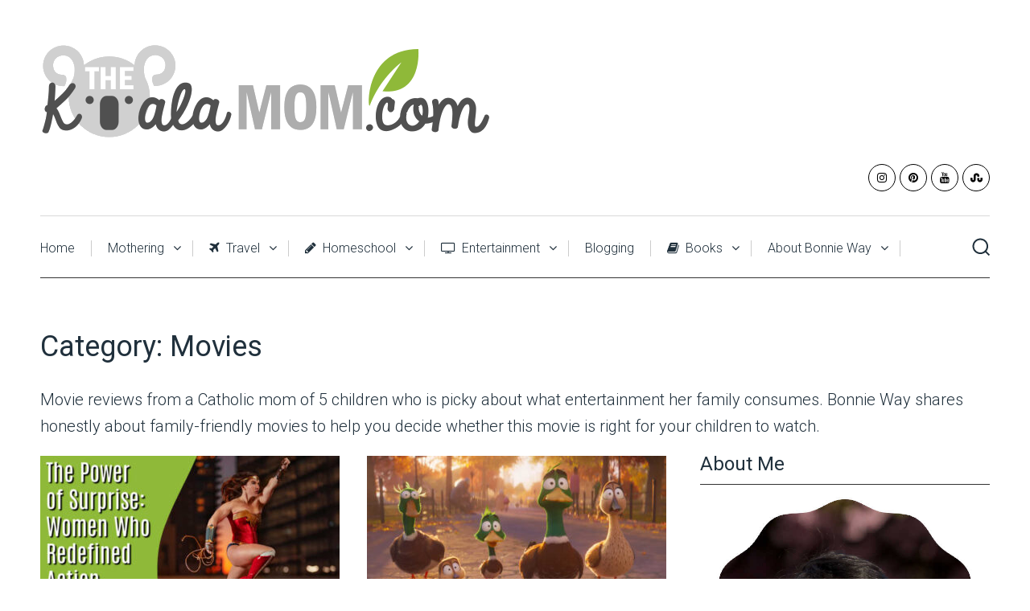

--- FILE ---
content_type: text/html; charset=UTF-8
request_url: https://thekoalamom.com/entertainment/movie-review/
body_size: 21186
content:
<!DOCTYPE html>

<html class="no-js" lang="en-US">
<head>
	<meta charset="UTF-8">
	<!-- Always force latest IE rendering engine (even in intranet) & Chrome Frame -->
	<!--[if IE ]>
	<meta http-equiv="X-UA-Compatible" content="IE=edge,chrome=1">
	<![endif]-->
	<link rel="profile" href="https://gmpg.org/xfn/11" />
	
					<link rel="icon" href="https://thekoalamom.com/wp-content/uploads/2014/07/favicon-lg.png" type="image/x-icon" />
		
					<!-- IE10 Tile.-->
			<meta name="msapplication-TileColor" content="#FFFFFF">
			<meta name="msapplication-TileImage" content="https://thekoalamom.com/wp-content/uploads/2014/07/favicon-lg.png">
		
					<!--iOS/android/handheld specific -->
			<link rel="apple-touch-icon-precomposed" href="https://thekoalamom.com/wp-content/uploads/2014/07/favicon-lg.png" />
		
					<meta name="viewport" content="width=device-width, initial-scale=1">
			<meta name="apple-mobile-web-app-capable" content="yes">
			<meta name="apple-mobile-web-app-status-bar-style" content="black">
		
								<link rel="pingback" href="https://thekoalamom.com/xmlrpc.php" />
	<meta name='robots' content='index, follow, max-image-preview:large, max-snippet:-1, max-video-preview:-1' />
<script type="text/javascript">document.documentElement.className = document.documentElement.className.replace( /\bno-js\b/,'js' );</script>
	<!-- This site is optimized with the Yoast SEO plugin v26.7 - https://yoast.com/wordpress/plugins/seo/ -->
	<title>Movies Archives &#8226; The Koala Mom</title>
	<meta name="description" content="Movie reviews from a Catholic mom of 5 who is picky about what her kids watch. Bonnie Way shares honestly about movies to help you decide to view or not." />
	<link rel="canonical" href="https://thekoalamom.com/entertainment/movie-review/" />
	<link rel="next" href="https://thekoalamom.com/entertainment/movie-review/page/2/" />
	<meta property="og:locale" content="en_US" />
	<meta property="og:type" content="article" />
	<meta property="og:title" content="Movies Archives &#8226; The Koala Mom" />
	<meta property="og:description" content="Movie reviews from a Catholic mom of 5 who is picky about what her kids watch. Bonnie Way shares honestly about movies to help you decide to view or not." />
	<meta property="og:url" content="https://thekoalamom.com/entertainment/movie-review/" />
	<meta property="og:site_name" content="The Koala Mom" />
	<meta name="twitter:card" content="summary_large_image" />
	<meta name="twitter:site" content="@KoalaMomBlog" />
	<script type="application/ld+json" class="yoast-schema-graph">{"@context":"https://schema.org","@graph":[{"@type":"CollectionPage","@id":"https://thekoalamom.com/entertainment/movie-review/","url":"https://thekoalamom.com/entertainment/movie-review/","name":"Movies Archives &#8226; The Koala Mom","isPartOf":{"@id":"https://thekoalamom.com/#website"},"primaryImageOfPage":{"@id":"https://thekoalamom.com/entertainment/movie-review/#primaryimage"},"image":{"@id":"https://thekoalamom.com/entertainment/movie-review/#primaryimage"},"thumbnailUrl":"https://thekoalamom.com/wp-content/uploads/2025/12/women-in-action-movies.jpg","description":"Movie reviews from a Catholic mom of 5 who is picky about what her kids watch. Bonnie Way shares honestly about movies to help you decide to view or not.","breadcrumb":{"@id":"https://thekoalamom.com/entertainment/movie-review/#breadcrumb"},"inLanguage":"en-US"},{"@type":"ImageObject","inLanguage":"en-US","@id":"https://thekoalamom.com/entertainment/movie-review/#primaryimage","url":"https://thekoalamom.com/wp-content/uploads/2025/12/women-in-action-movies.jpg","contentUrl":"https://thekoalamom.com/wp-content/uploads/2025/12/women-in-action-movies.jpg","width":700,"height":390,"caption":"The Power of Surprise: Women Who Redefined Action Movies. Photo of Wonder Woman by Roy Reyna via Pexels."},{"@type":"BreadcrumbList","@id":"https://thekoalamom.com/entertainment/movie-review/#breadcrumb","itemListElement":[{"@type":"ListItem","position":1,"name":"Entertainment","item":"https://thekoalamom.com/entertainment/"},{"@type":"ListItem","position":2,"name":"Movies"}]},{"@type":"WebSite","@id":"https://thekoalamom.com/#website","url":"https://thekoalamom.com/","name":"The Koala Mom","description":"Helping moms keep their families close as koalas.","publisher":{"@id":"https://thekoalamom.com/#/schema/person/3f38581ffc0e57876cbdf47b2dbc2615"},"potentialAction":[{"@type":"SearchAction","target":{"@type":"EntryPoint","urlTemplate":"https://thekoalamom.com/?s={search_term_string}"},"query-input":{"@type":"PropertyValueSpecification","valueRequired":true,"valueName":"search_term_string"}}],"inLanguage":"en-US"},{"@type":["Person","Organization"],"@id":"https://thekoalamom.com/#/schema/person/3f38581ffc0e57876cbdf47b2dbc2615","name":"Bonnie Way","image":{"@type":"ImageObject","inLanguage":"en-US","@id":"https://thekoalamom.com/#/schema/person/image/","url":"https://thekoalamom.com/wp-content/uploads/2019/10/B-Way-2019.png","contentUrl":"https://thekoalamom.com/wp-content/uploads/2019/10/B-Way-2019.png","width":700,"height":700,"caption":"Bonnie Way"},"logo":{"@id":"https://thekoalamom.com/#/schema/person/image/"},"description":"Bonnie Way is a homeschool mom with five children ages 13 to 3. She has a B.A. in English (2006) and a B.A. in Writing (2014). She grew up in Alberta and now makes her home in Vancouver, BC. When she's not blogging or homeschooling, she enjoys downhill skiing, exploring Vancouver's parks, drinking coffee with friends, reading, and playing board games with her family.","sameAs":["https://thekoalamom.com","https://www.instagram.com/koalamomblog/","https://www.youtube.com/bonnieway"]}]}</script>
	<!-- / Yoast SEO plugin. -->


<link rel="alternate" type="application/rss+xml" title="The Koala Mom &raquo; Feed" href="https://thekoalamom.com/feed/" />
<link rel="alternate" type="application/rss+xml" title="The Koala Mom &raquo; Comments Feed" href="https://thekoalamom.com/comments/feed/" />
<link rel="alternate" type="application/rss+xml" title="The Koala Mom &raquo; Movies Category Feed" href="https://thekoalamom.com/entertainment/movie-review/feed/" />
<!-- Shareaholic - https://www.shareaholic.com -->
<link rel='preload' href='//cdn.shareaholic.net/assets/pub/shareaholic.js' as='script'/>
<script data-no-minify='1' data-cfasync='false'>
_SHR_SETTINGS = {"endpoints":{"local_recs_url":"https:\/\/thekoalamom.com\/wp-admin\/admin-ajax.php?action=shareaholic_permalink_related","ajax_url":"https:\/\/thekoalamom.com\/wp-admin\/admin-ajax.php"},"site_id":"3125b661350b182b3cec9cf564027136"};
</script>
<script data-no-minify='1' data-cfasync='false' src='//cdn.shareaholic.net/assets/pub/shareaholic.js' data-shr-siteid='3125b661350b182b3cec9cf564027136' async ></script>

<!-- Shareaholic Content Tags -->
<meta name='shareaholic:site_name' content='The Koala Mom' />
<meta name='shareaholic:language' content='en-US' />
<meta name='shareaholic:article_visibility' content='private' />
<meta name='shareaholic:site_id' content='3125b661350b182b3cec9cf564027136' />
<meta name='shareaholic:wp_version' content='9.7.13' />

<!-- Shareaholic Content Tags End -->
<style id='wp-img-auto-sizes-contain-inline-css' type='text/css'>
img:is([sizes=auto i],[sizes^="auto," i]){contain-intrinsic-size:3000px 1500px}
/*# sourceURL=wp-img-auto-sizes-contain-inline-css */
</style>
<style id='wp-emoji-styles-inline-css' type='text/css'>

	img.wp-smiley, img.emoji {
		display: inline !important;
		border: none !important;
		box-shadow: none !important;
		height: 1em !important;
		width: 1em !important;
		margin: 0 0.07em !important;
		vertical-align: -0.1em !important;
		background: none !important;
		padding: 0 !important;
	}
/*# sourceURL=wp-emoji-styles-inline-css */
</style>
<style id='wp-block-library-inline-css' type='text/css'>
:root{--wp-block-synced-color:#7a00df;--wp-block-synced-color--rgb:122,0,223;--wp-bound-block-color:var(--wp-block-synced-color);--wp-editor-canvas-background:#ddd;--wp-admin-theme-color:#007cba;--wp-admin-theme-color--rgb:0,124,186;--wp-admin-theme-color-darker-10:#006ba1;--wp-admin-theme-color-darker-10--rgb:0,107,160.5;--wp-admin-theme-color-darker-20:#005a87;--wp-admin-theme-color-darker-20--rgb:0,90,135;--wp-admin-border-width-focus:2px}@media (min-resolution:192dpi){:root{--wp-admin-border-width-focus:1.5px}}.wp-element-button{cursor:pointer}:root .has-very-light-gray-background-color{background-color:#eee}:root .has-very-dark-gray-background-color{background-color:#313131}:root .has-very-light-gray-color{color:#eee}:root .has-very-dark-gray-color{color:#313131}:root .has-vivid-green-cyan-to-vivid-cyan-blue-gradient-background{background:linear-gradient(135deg,#00d084,#0693e3)}:root .has-purple-crush-gradient-background{background:linear-gradient(135deg,#34e2e4,#4721fb 50%,#ab1dfe)}:root .has-hazy-dawn-gradient-background{background:linear-gradient(135deg,#faaca8,#dad0ec)}:root .has-subdued-olive-gradient-background{background:linear-gradient(135deg,#fafae1,#67a671)}:root .has-atomic-cream-gradient-background{background:linear-gradient(135deg,#fdd79a,#004a59)}:root .has-nightshade-gradient-background{background:linear-gradient(135deg,#330968,#31cdcf)}:root .has-midnight-gradient-background{background:linear-gradient(135deg,#020381,#2874fc)}:root{--wp--preset--font-size--normal:16px;--wp--preset--font-size--huge:42px}.has-regular-font-size{font-size:1em}.has-larger-font-size{font-size:2.625em}.has-normal-font-size{font-size:var(--wp--preset--font-size--normal)}.has-huge-font-size{font-size:var(--wp--preset--font-size--huge)}.has-text-align-center{text-align:center}.has-text-align-left{text-align:left}.has-text-align-right{text-align:right}.has-fit-text{white-space:nowrap!important}#end-resizable-editor-section{display:none}.aligncenter{clear:both}.items-justified-left{justify-content:flex-start}.items-justified-center{justify-content:center}.items-justified-right{justify-content:flex-end}.items-justified-space-between{justify-content:space-between}.screen-reader-text{border:0;clip-path:inset(50%);height:1px;margin:-1px;overflow:hidden;padding:0;position:absolute;width:1px;word-wrap:normal!important}.screen-reader-text:focus{background-color:#ddd;clip-path:none;color:#444;display:block;font-size:1em;height:auto;left:5px;line-height:normal;padding:15px 23px 14px;text-decoration:none;top:5px;width:auto;z-index:100000}html :where(.has-border-color){border-style:solid}html :where([style*=border-top-color]){border-top-style:solid}html :where([style*=border-right-color]){border-right-style:solid}html :where([style*=border-bottom-color]){border-bottom-style:solid}html :where([style*=border-left-color]){border-left-style:solid}html :where([style*=border-width]){border-style:solid}html :where([style*=border-top-width]){border-top-style:solid}html :where([style*=border-right-width]){border-right-style:solid}html :where([style*=border-bottom-width]){border-bottom-style:solid}html :where([style*=border-left-width]){border-left-style:solid}html :where(img[class*=wp-image-]){height:auto;max-width:100%}:where(figure){margin:0 0 1em}html :where(.is-position-sticky){--wp-admin--admin-bar--position-offset:var(--wp-admin--admin-bar--height,0px)}@media screen and (max-width:600px){html :where(.is-position-sticky){--wp-admin--admin-bar--position-offset:0px}}

/*# sourceURL=wp-block-library-inline-css */
</style><style id='wp-block-image-inline-css' type='text/css'>
.wp-block-image>a,.wp-block-image>figure>a{display:inline-block}.wp-block-image img{box-sizing:border-box;height:auto;max-width:100%;vertical-align:bottom}@media not (prefers-reduced-motion){.wp-block-image img.hide{visibility:hidden}.wp-block-image img.show{animation:show-content-image .4s}}.wp-block-image[style*=border-radius] img,.wp-block-image[style*=border-radius]>a{border-radius:inherit}.wp-block-image.has-custom-border img{box-sizing:border-box}.wp-block-image.aligncenter{text-align:center}.wp-block-image.alignfull>a,.wp-block-image.alignwide>a{width:100%}.wp-block-image.alignfull img,.wp-block-image.alignwide img{height:auto;width:100%}.wp-block-image .aligncenter,.wp-block-image .alignleft,.wp-block-image .alignright,.wp-block-image.aligncenter,.wp-block-image.alignleft,.wp-block-image.alignright{display:table}.wp-block-image .aligncenter>figcaption,.wp-block-image .alignleft>figcaption,.wp-block-image .alignright>figcaption,.wp-block-image.aligncenter>figcaption,.wp-block-image.alignleft>figcaption,.wp-block-image.alignright>figcaption{caption-side:bottom;display:table-caption}.wp-block-image .alignleft{float:left;margin:.5em 1em .5em 0}.wp-block-image .alignright{float:right;margin:.5em 0 .5em 1em}.wp-block-image .aligncenter{margin-left:auto;margin-right:auto}.wp-block-image :where(figcaption){margin-bottom:1em;margin-top:.5em}.wp-block-image.is-style-circle-mask img{border-radius:9999px}@supports ((-webkit-mask-image:none) or (mask-image:none)) or (-webkit-mask-image:none){.wp-block-image.is-style-circle-mask img{border-radius:0;-webkit-mask-image:url('data:image/svg+xml;utf8,<svg viewBox="0 0 100 100" xmlns="http://www.w3.org/2000/svg"><circle cx="50" cy="50" r="50"/></svg>');mask-image:url('data:image/svg+xml;utf8,<svg viewBox="0 0 100 100" xmlns="http://www.w3.org/2000/svg"><circle cx="50" cy="50" r="50"/></svg>');mask-mode:alpha;-webkit-mask-position:center;mask-position:center;-webkit-mask-repeat:no-repeat;mask-repeat:no-repeat;-webkit-mask-size:contain;mask-size:contain}}:root :where(.wp-block-image.is-style-rounded img,.wp-block-image .is-style-rounded img){border-radius:9999px}.wp-block-image figure{margin:0}.wp-lightbox-container{display:flex;flex-direction:column;position:relative}.wp-lightbox-container img{cursor:zoom-in}.wp-lightbox-container img:hover+button{opacity:1}.wp-lightbox-container button{align-items:center;backdrop-filter:blur(16px) saturate(180%);background-color:#5a5a5a40;border:none;border-radius:4px;cursor:zoom-in;display:flex;height:20px;justify-content:center;opacity:0;padding:0;position:absolute;right:16px;text-align:center;top:16px;width:20px;z-index:100}@media not (prefers-reduced-motion){.wp-lightbox-container button{transition:opacity .2s ease}}.wp-lightbox-container button:focus-visible{outline:3px auto #5a5a5a40;outline:3px auto -webkit-focus-ring-color;outline-offset:3px}.wp-lightbox-container button:hover{cursor:pointer;opacity:1}.wp-lightbox-container button:focus{opacity:1}.wp-lightbox-container button:focus,.wp-lightbox-container button:hover,.wp-lightbox-container button:not(:hover):not(:active):not(.has-background){background-color:#5a5a5a40;border:none}.wp-lightbox-overlay{box-sizing:border-box;cursor:zoom-out;height:100vh;left:0;overflow:hidden;position:fixed;top:0;visibility:hidden;width:100%;z-index:100000}.wp-lightbox-overlay .close-button{align-items:center;cursor:pointer;display:flex;justify-content:center;min-height:40px;min-width:40px;padding:0;position:absolute;right:calc(env(safe-area-inset-right) + 16px);top:calc(env(safe-area-inset-top) + 16px);z-index:5000000}.wp-lightbox-overlay .close-button:focus,.wp-lightbox-overlay .close-button:hover,.wp-lightbox-overlay .close-button:not(:hover):not(:active):not(.has-background){background:none;border:none}.wp-lightbox-overlay .lightbox-image-container{height:var(--wp--lightbox-container-height);left:50%;overflow:hidden;position:absolute;top:50%;transform:translate(-50%,-50%);transform-origin:top left;width:var(--wp--lightbox-container-width);z-index:9999999999}.wp-lightbox-overlay .wp-block-image{align-items:center;box-sizing:border-box;display:flex;height:100%;justify-content:center;margin:0;position:relative;transform-origin:0 0;width:100%;z-index:3000000}.wp-lightbox-overlay .wp-block-image img{height:var(--wp--lightbox-image-height);min-height:var(--wp--lightbox-image-height);min-width:var(--wp--lightbox-image-width);width:var(--wp--lightbox-image-width)}.wp-lightbox-overlay .wp-block-image figcaption{display:none}.wp-lightbox-overlay button{background:none;border:none}.wp-lightbox-overlay .scrim{background-color:#fff;height:100%;opacity:.9;position:absolute;width:100%;z-index:2000000}.wp-lightbox-overlay.active{visibility:visible}@media not (prefers-reduced-motion){.wp-lightbox-overlay.active{animation:turn-on-visibility .25s both}.wp-lightbox-overlay.active img{animation:turn-on-visibility .35s both}.wp-lightbox-overlay.show-closing-animation:not(.active){animation:turn-off-visibility .35s both}.wp-lightbox-overlay.show-closing-animation:not(.active) img{animation:turn-off-visibility .25s both}.wp-lightbox-overlay.zoom.active{animation:none;opacity:1;visibility:visible}.wp-lightbox-overlay.zoom.active .lightbox-image-container{animation:lightbox-zoom-in .4s}.wp-lightbox-overlay.zoom.active .lightbox-image-container img{animation:none}.wp-lightbox-overlay.zoom.active .scrim{animation:turn-on-visibility .4s forwards}.wp-lightbox-overlay.zoom.show-closing-animation:not(.active){animation:none}.wp-lightbox-overlay.zoom.show-closing-animation:not(.active) .lightbox-image-container{animation:lightbox-zoom-out .4s}.wp-lightbox-overlay.zoom.show-closing-animation:not(.active) .lightbox-image-container img{animation:none}.wp-lightbox-overlay.zoom.show-closing-animation:not(.active) .scrim{animation:turn-off-visibility .4s forwards}}@keyframes show-content-image{0%{visibility:hidden}99%{visibility:hidden}to{visibility:visible}}@keyframes turn-on-visibility{0%{opacity:0}to{opacity:1}}@keyframes turn-off-visibility{0%{opacity:1;visibility:visible}99%{opacity:0;visibility:visible}to{opacity:0;visibility:hidden}}@keyframes lightbox-zoom-in{0%{transform:translate(calc((-100vw + var(--wp--lightbox-scrollbar-width))/2 + var(--wp--lightbox-initial-left-position)),calc(-50vh + var(--wp--lightbox-initial-top-position))) scale(var(--wp--lightbox-scale))}to{transform:translate(-50%,-50%) scale(1)}}@keyframes lightbox-zoom-out{0%{transform:translate(-50%,-50%) scale(1);visibility:visible}99%{visibility:visible}to{transform:translate(calc((-100vw + var(--wp--lightbox-scrollbar-width))/2 + var(--wp--lightbox-initial-left-position)),calc(-50vh + var(--wp--lightbox-initial-top-position))) scale(var(--wp--lightbox-scale));visibility:hidden}}
/*# sourceURL=https://thekoalamom.com/wp-includes/blocks/image/style.min.css */
</style>
<style id='wp-block-columns-inline-css' type='text/css'>
.wp-block-columns{box-sizing:border-box;display:flex;flex-wrap:wrap!important}@media (min-width:782px){.wp-block-columns{flex-wrap:nowrap!important}}.wp-block-columns{align-items:normal!important}.wp-block-columns.are-vertically-aligned-top{align-items:flex-start}.wp-block-columns.are-vertically-aligned-center{align-items:center}.wp-block-columns.are-vertically-aligned-bottom{align-items:flex-end}@media (max-width:781px){.wp-block-columns:not(.is-not-stacked-on-mobile)>.wp-block-column{flex-basis:100%!important}}@media (min-width:782px){.wp-block-columns:not(.is-not-stacked-on-mobile)>.wp-block-column{flex-basis:0;flex-grow:1}.wp-block-columns:not(.is-not-stacked-on-mobile)>.wp-block-column[style*=flex-basis]{flex-grow:0}}.wp-block-columns.is-not-stacked-on-mobile{flex-wrap:nowrap!important}.wp-block-columns.is-not-stacked-on-mobile>.wp-block-column{flex-basis:0;flex-grow:1}.wp-block-columns.is-not-stacked-on-mobile>.wp-block-column[style*=flex-basis]{flex-grow:0}:where(.wp-block-columns){margin-bottom:1.75em}:where(.wp-block-columns.has-background){padding:1.25em 2.375em}.wp-block-column{flex-grow:1;min-width:0;overflow-wrap:break-word;word-break:break-word}.wp-block-column.is-vertically-aligned-top{align-self:flex-start}.wp-block-column.is-vertically-aligned-center{align-self:center}.wp-block-column.is-vertically-aligned-bottom{align-self:flex-end}.wp-block-column.is-vertically-aligned-stretch{align-self:stretch}.wp-block-column.is-vertically-aligned-bottom,.wp-block-column.is-vertically-aligned-center,.wp-block-column.is-vertically-aligned-top{width:100%}
/*# sourceURL=https://thekoalamom.com/wp-includes/blocks/columns/style.min.css */
</style>
<style id='wp-block-group-inline-css' type='text/css'>
.wp-block-group{box-sizing:border-box}:where(.wp-block-group.wp-block-group-is-layout-constrained){position:relative}
/*# sourceURL=https://thekoalamom.com/wp-includes/blocks/group/style.min.css */
</style>
<style id='wp-block-paragraph-inline-css' type='text/css'>
.is-small-text{font-size:.875em}.is-regular-text{font-size:1em}.is-large-text{font-size:2.25em}.is-larger-text{font-size:3em}.has-drop-cap:not(:focus):first-letter{float:left;font-size:8.4em;font-style:normal;font-weight:100;line-height:.68;margin:.05em .1em 0 0;text-transform:uppercase}body.rtl .has-drop-cap:not(:focus):first-letter{float:none;margin-left:.1em}p.has-drop-cap.has-background{overflow:hidden}:root :where(p.has-background){padding:1.25em 2.375em}:where(p.has-text-color:not(.has-link-color)) a{color:inherit}p.has-text-align-left[style*="writing-mode:vertical-lr"],p.has-text-align-right[style*="writing-mode:vertical-rl"]{rotate:180deg}
/*# sourceURL=https://thekoalamom.com/wp-includes/blocks/paragraph/style.min.css */
</style>
<style id='global-styles-inline-css' type='text/css'>
:root{--wp--preset--aspect-ratio--square: 1;--wp--preset--aspect-ratio--4-3: 4/3;--wp--preset--aspect-ratio--3-4: 3/4;--wp--preset--aspect-ratio--3-2: 3/2;--wp--preset--aspect-ratio--2-3: 2/3;--wp--preset--aspect-ratio--16-9: 16/9;--wp--preset--aspect-ratio--9-16: 9/16;--wp--preset--color--black: #000000;--wp--preset--color--cyan-bluish-gray: #abb8c3;--wp--preset--color--white: #ffffff;--wp--preset--color--pale-pink: #f78da7;--wp--preset--color--vivid-red: #cf2e2e;--wp--preset--color--luminous-vivid-orange: #ff6900;--wp--preset--color--luminous-vivid-amber: #fcb900;--wp--preset--color--light-green-cyan: #7bdcb5;--wp--preset--color--vivid-green-cyan: #00d084;--wp--preset--color--pale-cyan-blue: #8ed1fc;--wp--preset--color--vivid-cyan-blue: #0693e3;--wp--preset--color--vivid-purple: #9b51e0;--wp--preset--gradient--vivid-cyan-blue-to-vivid-purple: linear-gradient(135deg,rgb(6,147,227) 0%,rgb(155,81,224) 100%);--wp--preset--gradient--light-green-cyan-to-vivid-green-cyan: linear-gradient(135deg,rgb(122,220,180) 0%,rgb(0,208,130) 100%);--wp--preset--gradient--luminous-vivid-amber-to-luminous-vivid-orange: linear-gradient(135deg,rgb(252,185,0) 0%,rgb(255,105,0) 100%);--wp--preset--gradient--luminous-vivid-orange-to-vivid-red: linear-gradient(135deg,rgb(255,105,0) 0%,rgb(207,46,46) 100%);--wp--preset--gradient--very-light-gray-to-cyan-bluish-gray: linear-gradient(135deg,rgb(238,238,238) 0%,rgb(169,184,195) 100%);--wp--preset--gradient--cool-to-warm-spectrum: linear-gradient(135deg,rgb(74,234,220) 0%,rgb(151,120,209) 20%,rgb(207,42,186) 40%,rgb(238,44,130) 60%,rgb(251,105,98) 80%,rgb(254,248,76) 100%);--wp--preset--gradient--blush-light-purple: linear-gradient(135deg,rgb(255,206,236) 0%,rgb(152,150,240) 100%);--wp--preset--gradient--blush-bordeaux: linear-gradient(135deg,rgb(254,205,165) 0%,rgb(254,45,45) 50%,rgb(107,0,62) 100%);--wp--preset--gradient--luminous-dusk: linear-gradient(135deg,rgb(255,203,112) 0%,rgb(199,81,192) 50%,rgb(65,88,208) 100%);--wp--preset--gradient--pale-ocean: linear-gradient(135deg,rgb(255,245,203) 0%,rgb(182,227,212) 50%,rgb(51,167,181) 100%);--wp--preset--gradient--electric-grass: linear-gradient(135deg,rgb(202,248,128) 0%,rgb(113,206,126) 100%);--wp--preset--gradient--midnight: linear-gradient(135deg,rgb(2,3,129) 0%,rgb(40,116,252) 100%);--wp--preset--font-size--small: 13px;--wp--preset--font-size--medium: 20px;--wp--preset--font-size--large: 36px;--wp--preset--font-size--x-large: 42px;--wp--preset--spacing--20: 0.44rem;--wp--preset--spacing--30: 0.67rem;--wp--preset--spacing--40: 1rem;--wp--preset--spacing--50: 1.5rem;--wp--preset--spacing--60: 2.25rem;--wp--preset--spacing--70: 3.38rem;--wp--preset--spacing--80: 5.06rem;--wp--preset--shadow--natural: 6px 6px 9px rgba(0, 0, 0, 0.2);--wp--preset--shadow--deep: 12px 12px 50px rgba(0, 0, 0, 0.4);--wp--preset--shadow--sharp: 6px 6px 0px rgba(0, 0, 0, 0.2);--wp--preset--shadow--outlined: 6px 6px 0px -3px rgb(255, 255, 255), 6px 6px rgb(0, 0, 0);--wp--preset--shadow--crisp: 6px 6px 0px rgb(0, 0, 0);}:where(.is-layout-flex){gap: 0.5em;}:where(.is-layout-grid){gap: 0.5em;}body .is-layout-flex{display: flex;}.is-layout-flex{flex-wrap: wrap;align-items: center;}.is-layout-flex > :is(*, div){margin: 0;}body .is-layout-grid{display: grid;}.is-layout-grid > :is(*, div){margin: 0;}:where(.wp-block-columns.is-layout-flex){gap: 2em;}:where(.wp-block-columns.is-layout-grid){gap: 2em;}:where(.wp-block-post-template.is-layout-flex){gap: 1.25em;}:where(.wp-block-post-template.is-layout-grid){gap: 1.25em;}.has-black-color{color: var(--wp--preset--color--black) !important;}.has-cyan-bluish-gray-color{color: var(--wp--preset--color--cyan-bluish-gray) !important;}.has-white-color{color: var(--wp--preset--color--white) !important;}.has-pale-pink-color{color: var(--wp--preset--color--pale-pink) !important;}.has-vivid-red-color{color: var(--wp--preset--color--vivid-red) !important;}.has-luminous-vivid-orange-color{color: var(--wp--preset--color--luminous-vivid-orange) !important;}.has-luminous-vivid-amber-color{color: var(--wp--preset--color--luminous-vivid-amber) !important;}.has-light-green-cyan-color{color: var(--wp--preset--color--light-green-cyan) !important;}.has-vivid-green-cyan-color{color: var(--wp--preset--color--vivid-green-cyan) !important;}.has-pale-cyan-blue-color{color: var(--wp--preset--color--pale-cyan-blue) !important;}.has-vivid-cyan-blue-color{color: var(--wp--preset--color--vivid-cyan-blue) !important;}.has-vivid-purple-color{color: var(--wp--preset--color--vivid-purple) !important;}.has-black-background-color{background-color: var(--wp--preset--color--black) !important;}.has-cyan-bluish-gray-background-color{background-color: var(--wp--preset--color--cyan-bluish-gray) !important;}.has-white-background-color{background-color: var(--wp--preset--color--white) !important;}.has-pale-pink-background-color{background-color: var(--wp--preset--color--pale-pink) !important;}.has-vivid-red-background-color{background-color: var(--wp--preset--color--vivid-red) !important;}.has-luminous-vivid-orange-background-color{background-color: var(--wp--preset--color--luminous-vivid-orange) !important;}.has-luminous-vivid-amber-background-color{background-color: var(--wp--preset--color--luminous-vivid-amber) !important;}.has-light-green-cyan-background-color{background-color: var(--wp--preset--color--light-green-cyan) !important;}.has-vivid-green-cyan-background-color{background-color: var(--wp--preset--color--vivid-green-cyan) !important;}.has-pale-cyan-blue-background-color{background-color: var(--wp--preset--color--pale-cyan-blue) !important;}.has-vivid-cyan-blue-background-color{background-color: var(--wp--preset--color--vivid-cyan-blue) !important;}.has-vivid-purple-background-color{background-color: var(--wp--preset--color--vivid-purple) !important;}.has-black-border-color{border-color: var(--wp--preset--color--black) !important;}.has-cyan-bluish-gray-border-color{border-color: var(--wp--preset--color--cyan-bluish-gray) !important;}.has-white-border-color{border-color: var(--wp--preset--color--white) !important;}.has-pale-pink-border-color{border-color: var(--wp--preset--color--pale-pink) !important;}.has-vivid-red-border-color{border-color: var(--wp--preset--color--vivid-red) !important;}.has-luminous-vivid-orange-border-color{border-color: var(--wp--preset--color--luminous-vivid-orange) !important;}.has-luminous-vivid-amber-border-color{border-color: var(--wp--preset--color--luminous-vivid-amber) !important;}.has-light-green-cyan-border-color{border-color: var(--wp--preset--color--light-green-cyan) !important;}.has-vivid-green-cyan-border-color{border-color: var(--wp--preset--color--vivid-green-cyan) !important;}.has-pale-cyan-blue-border-color{border-color: var(--wp--preset--color--pale-cyan-blue) !important;}.has-vivid-cyan-blue-border-color{border-color: var(--wp--preset--color--vivid-cyan-blue) !important;}.has-vivid-purple-border-color{border-color: var(--wp--preset--color--vivid-purple) !important;}.has-vivid-cyan-blue-to-vivid-purple-gradient-background{background: var(--wp--preset--gradient--vivid-cyan-blue-to-vivid-purple) !important;}.has-light-green-cyan-to-vivid-green-cyan-gradient-background{background: var(--wp--preset--gradient--light-green-cyan-to-vivid-green-cyan) !important;}.has-luminous-vivid-amber-to-luminous-vivid-orange-gradient-background{background: var(--wp--preset--gradient--luminous-vivid-amber-to-luminous-vivid-orange) !important;}.has-luminous-vivid-orange-to-vivid-red-gradient-background{background: var(--wp--preset--gradient--luminous-vivid-orange-to-vivid-red) !important;}.has-very-light-gray-to-cyan-bluish-gray-gradient-background{background: var(--wp--preset--gradient--very-light-gray-to-cyan-bluish-gray) !important;}.has-cool-to-warm-spectrum-gradient-background{background: var(--wp--preset--gradient--cool-to-warm-spectrum) !important;}.has-blush-light-purple-gradient-background{background: var(--wp--preset--gradient--blush-light-purple) !important;}.has-blush-bordeaux-gradient-background{background: var(--wp--preset--gradient--blush-bordeaux) !important;}.has-luminous-dusk-gradient-background{background: var(--wp--preset--gradient--luminous-dusk) !important;}.has-pale-ocean-gradient-background{background: var(--wp--preset--gradient--pale-ocean) !important;}.has-electric-grass-gradient-background{background: var(--wp--preset--gradient--electric-grass) !important;}.has-midnight-gradient-background{background: var(--wp--preset--gradient--midnight) !important;}.has-small-font-size{font-size: var(--wp--preset--font-size--small) !important;}.has-medium-font-size{font-size: var(--wp--preset--font-size--medium) !important;}.has-large-font-size{font-size: var(--wp--preset--font-size--large) !important;}.has-x-large-font-size{font-size: var(--wp--preset--font-size--x-large) !important;}
:where(.wp-block-columns.is-layout-flex){gap: 2em;}:where(.wp-block-columns.is-layout-grid){gap: 2em;}
/*# sourceURL=global-styles-inline-css */
</style>
<style id='core-block-supports-inline-css' type='text/css'>
.wp-container-core-columns-is-layout-9d6595d7{flex-wrap:nowrap;}
/*# sourceURL=core-block-supports-inline-css */
</style>

<style id='classic-theme-styles-inline-css' type='text/css'>
/*! This file is auto-generated */
.wp-block-button__link{color:#fff;background-color:#32373c;border-radius:9999px;box-shadow:none;text-decoration:none;padding:calc(.667em + 2px) calc(1.333em + 2px);font-size:1.125em}.wp-block-file__button{background:#32373c;color:#fff;text-decoration:none}
/*# sourceURL=/wp-includes/css/classic-themes.min.css */
</style>
<link rel='stylesheet' id='mailerlite_forms.css-css' href='https://thekoalamom.com/wp-content/plugins/official-mailerlite-sign-up-forms/assets/css/mailerlite_forms.css' type='text/css' media='all' />
<link rel='stylesheet' id='clean-stylesheet-css' href='https://thekoalamom.com/wp-content/themes/mts_clean/style.css' type='text/css' media='all' />
<style id='clean-stylesheet-inline-css' type='text/css'>

		body {background-color:#ffffff;background-image:url(https://thekoalamom.com/wp-content/themes/mts_clean/images/nobg.png);}
		#header, #primary-navigation .navigation ul ul {background-color:#ffffff;background-image:url(https://thekoalamom.com/wp-content/themes/mts_clean/images/nobg.png);}
		.navigation-header, #secondary-navigation .navigation ul ul, .search-open, .search-open::after, .navigation.mobile-menu-wrapper {background-color:#ffffff;background-image:url(https://thekoalamom.com/wp-content/themes/mts_clean/images/nobg.png);}
		#site-footer {background-color:#ffffff;background-image:url(https://thekoalamom.com/wp-content/themes/mts_clean/images/nobg.png);}

		a, .latestPost .title a:hover, .readMore a:hover, .primary-slider .btn-prev-next a:hover, .primary-slider:hover .slider-readmore, #site-footer .widget.widget_nav_menu li:hover > a, .widget li a:hover, .post-info a:hover, .postauthor h5 a:hover, .tags a:hover, .pagination a:hover, .single_post .pagination a:hover .currenttext, .page .pagination a:hover .currenttext, #load-posts a:hover, #site-header .ajax-search-results li a:hover, .primary-slider:hover .slide-caption .slide-title a, .widget .post-title a:hover, .social-profile-icons ul li a:hover, #site-footer .post-title a:hover, #site-footer .widget .entry-title a:hover, .breadcrumb a:hover, .widget .wp_review_tab_widget_content .wp-review-tab-pagination a:hover, .widget .wpt_widget_content .wpt-pagination a:hover, .widget #wp-subscribe.wp-subscribe-1 .submit, #secondary-navigation a:hover, #primary-navigation .navigation .menu a:hover, .woocommerce nav.woocommerce-pagination ul li a:focus, .woocommerce nav.woocommerce-pagination ul li a:hover { color:#3cc7c5; }

		.latestPost:before, #move-to-top, .tagcloud a, input[type='submit'], .ball-pulse > div, .pace .pace-progress, .latestPost-review-wrapper, .latestPost .review-type-circle.latestPost-review-wrapper, .widget .review-total-only.large-thumb, #wpmm-megamenu .review-total-only, .owl-controls .owl-dot.active span, .owl-controls .owl-dot:hover span, .widget .wpt_widget_content .tab_title.selected a, .widget .wp_review_tab_widget_content .tab_title.selected a, .owl-prev:hover, .owl-next:hover, .woocommerce a.button, .woocommerce-page a.button, .woocommerce button.button, .woocommerce-page button.button, .woocommerce input.button, .woocommerce-page input.button, .woocommerce #respond input#submit, .woocommerce-page #respond input#submit, .woocommerce #content input.button, .woocommerce-page #content input.button, .woocommerce #respond input#submit.alt, .woocommerce a.button.alt, .woocommerce button.button.alt, .woocommerce input.button.alt, .woocommerce #respond input#submit.alt.disabled, .woocommerce #respond input#submit.alt:disabled, .woocommerce #respond input#submit.alt:disabled[disabled], .woocommerce a.button.alt.disabled, .woocommerce a.button.alt:disabled, .woocommerce a.button.alt:disabled[disabled], .woocommerce button.button.alt.disabled, .woocommerce button.button.alt:disabled, .woocommerce button.button.alt:disabled[disabled], .woocommerce input.button.alt:disabled, .woocommerce input.button.alt:disabled[disabled], .woocommerce span.onsale, #commentform input#submit, .widget #wp-subscribe.wp-subscribe-1, .woocommerce-account .woocommerce-MyAccount-navigation li.is-active, .woocommerce-product-search button[type='submit'], .woocommerce .woocommerce-widget-layered-nav-dropdown__submit { background-color:#3cc7c5; }

		.navigation ul ul { border-top-color:#3cc7c5; }


		
		
		
		.header-social a.header-instagram { color: #000000; } .header-social a.header-instagram:hover { color: #8fba37; }.header-social a.header-pinterest { color: #000000; } .header-social a.header-pinterest:hover { color: #8fba37; }.header-social a.header-youtube { color: #000000; } .header-social a.header-youtube:hover { color: #8fba37; }.header-social a.header-stumbleupon { color: #000000; } .header-social a.header-stumbleupon:hover { color: #8fba37; }}
		.comment.bypostauthor .fn:after { content: "Author"; font-size: 15px; padding: 1px 10px; border: 1px solid #000; margin-left: 8px; }
		
		
		@media screen and (max-width:550px) { .header-social { float: none!important; text-align: center; }}
		
		
		
		
			
/*# sourceURL=clean-stylesheet-inline-css */
</style>
<link rel='stylesheet' id='responsive-css' href='https://thekoalamom.com/wp-content/themes/mts_clean/css/responsive.css' type='text/css' media='all' />
<link rel='stylesheet' id='fontawesome-css' href='https://thekoalamom.com/wp-content/themes/mts_clean/css/font-awesome.min.css' type='text/css' media='all' />
<script type="text/javascript" src="https://thekoalamom.com/wp-includes/js/jquery/jquery.min.js" id="jquery-core-js"></script>
<script type="text/javascript" src="https://thekoalamom.com/wp-includes/js/jquery/jquery-migrate.min.js" id="jquery-migrate-js"></script>
<script type="text/javascript" id="post-likes-js-extra">
/* <![CDATA[ */
var simpleLikes = {"ajaxurl":"https://thekoalamom.com/wp-admin/admin-ajax.php","like":"Like","unlike":"Unlike"};
//# sourceURL=post-likes-js-extra
/* ]]> */
</script>
<script type="text/javascript" async="async" src="https://thekoalamom.com/wp-content/themes/mts_clean/js/post-likes.js" id="post-likes-js"></script>
<link rel="https://api.w.org/" href="https://thekoalamom.com/wp-json/" /><link rel="alternate" title="JSON" type="application/json" href="https://thekoalamom.com/wp-json/wp/v2/categories/35" /><link rel="EditURI" type="application/rsd+xml" title="RSD" href="https://thekoalamom.com/xmlrpc.php?rsd" />
<meta name="generator" content="WordPress 6.9" />
<script>
  (function(i,s,o,g,r,a,m){i['GoogleAnalyticsObject']=r;i[r]=i[r]||function(){
  (i[r].q=i[r].q||[]).push(arguments)},i[r].l=1*new Date();a=s.createElement(o),
  m=s.getElementsByTagName(o)[0];a.async=1;a.src=g;m.parentNode.insertBefore(a,m)
  })(window,document,'script','https://www.google-analytics.com/analytics.js','ga');

  ga('create', 'UA-63830528-1', 'auto');
  ga('send', 'pageview');

</script>

<meta name="bm-site-verification" content="b32318b8d6cae11963e1c4296d956fd2ab41d4e6">

<!-- Pinterest Tag -->
<script>
!function(e){if(!window.pintrk){window.pintrk = function () {
window.pintrk.queue.push(Array.prototype.slice.call(arguments))};var
  n=window.pintrk;n.queue=[],n.version="3.0";var
  t=document.createElement("script");t.async=!0,t.src=e;var
  r=document.getElementsByTagName("script")[0];
  r.parentNode.insertBefore(t,r)}}("https://s.pinimg.com/ct/core.js");
pintrk('load', '2613555117094', {em: '<user_email_address>'});
pintrk('page');
</script>
<noscript>
<img height="1" width="1" style="display:none;" alt=""
  src="https://ct.pinterest.com/v3/?event=init&tid=2613555117094&pd[em]=<hashed_email_address>&noscript=1" />
</noscript>
<!-- end Pinterest Tag -->

<script>
pintrk('track', 'pagevisit');
</script>

<script async src="https://pagead2.googlesyndication.com/pagead/js/adsbygoogle.js?client=ca-pub-3715634194706728"
     crossorigin="anonymous"></script>        <!-- MailerLite Universal -->
        <script>
            (function(w,d,e,u,f,l,n){w[f]=w[f]||function(){(w[f].q=w[f].q||[])
                .push(arguments);},l=d.createElement(e),l.async=1,l.src=u,
                n=d.getElementsByTagName(e)[0],n.parentNode.insertBefore(l,n);})
            (window,document,'script','https://assets.mailerlite.com/js/universal.js','ml');
            ml('account', '1409288');
            ml('enablePopups', true);
        </script>
        <!-- End MailerLite Universal -->
        <link href="//fonts.googleapis.com/css?family=Roboto:normal|Roboto:300&amp;subset=latin" rel="stylesheet" type="text/css">
<style type="text/css">
#header #logo a { font-family: 'Roboto'; font-weight: normal; font-size: 36px; color: #20303c; }
#primary-navigation a, .header-button { font-family: 'Roboto'; font-weight: 300; font-size: 15px; color: #20303c; }
#secondary-navigation a, .search-wrap { font-family: 'Roboto'; font-weight: 300; font-size: 16px; color: #20303c; }
.primary-slider .slide-caption .slide-title { font-family: 'Roboto'; font-weight: 300; font-size: 38px; color: #20303c; }
.latestPost .title a { font-family: 'Roboto'; font-weight: normal; font-size: 20px; color: #20303c; }
.post-info, .pagination, .tags, .breadcrumb, .post-excerpt { font-family: 'Roboto'; font-weight: 300; font-size: 15px; color: #66737c; }
.single-title { font-family: 'Roboto'; font-weight: 300; font-size: 48px; color: #20303c; }
body { font-family: 'Roboto'; font-weight: 300; font-size: 20px; color: #20303c; }
.widget h3 { font-family: 'Roboto'; font-weight: normal; font-size: 24px; color: #20303c; }
.widget .post-title, .widget-slider .slide-title, .sidebar .widget .entry-title { font-family: 'Roboto'; font-weight: 300; font-size: 20px; color: #20303c; }
.widget { font-family: 'Roboto'; font-weight: 300; font-size: 16px; color: #20303c; }
#site-footer .widget h3 { font-family: 'Roboto'; font-weight: normal; font-size: 16px; color: #20303c;text-transform: uppercase; }
#site-footer .widget .post-title, #site-footer .widget-slider .slide-title, #site-footer .widget .entry-title { font-family: 'Roboto'; font-weight: 300; font-size: 16px; color: #20303c; }
#site-footer, #site-footer .widget { font-family: 'Roboto'; font-weight: 300; font-size: 14px; color: #20303c; }
h1 { font-family: 'Roboto'; font-weight: normal; font-size: 36px; color: #20303c; }
h2 { font-family: 'Roboto'; font-weight: normal; font-size: 32px; color: #20303c; }
h3 { font-family: 'Roboto'; font-weight: normal; font-size: 30px; color: #20303c; }
h4 { font-family: 'Roboto'; font-weight: normal; font-size: 28px; color: #20303c; }
h5 { font-family: 'Roboto'; font-weight: normal; font-size: 24px; color: #20303c; }
h6 { font-family: 'Roboto'; font-weight: normal; font-size: 20px; color: #20303c; }
</style>
<link rel="icon" href="https://thekoalamom.com/wp-content/uploads/2014/07/cropped-favicon-lg-32x32.png" sizes="32x32" />
<link rel="icon" href="https://thekoalamom.com/wp-content/uploads/2014/07/cropped-favicon-lg-192x192.png" sizes="192x192" />
<link rel="apple-touch-icon" href="https://thekoalamom.com/wp-content/uploads/2014/07/cropped-favicon-lg-180x180.png" />
<meta name="msapplication-TileImage" content="https://thekoalamom.com/wp-content/uploads/2014/07/cropped-favicon-lg-270x270.png" />
</head>
<body id="blog" class="archive category category-movie-review category-35 wp-theme-mts_clean main">
	<div class="main-container">
		<header id="site-header" role="banner" itemscope itemtype="http://schema.org/WPHeader">
				        <div id="header">
					<div class="container clearfix">
						<div class="logo-wrap">
																								<h2 id="logo" class="image-logo" itemprop="headline">
										<a href="https://thekoalamom.com">
											<img src="https://thekoalamom.com/wp-content/uploads/2018/11/TKMHeaderLogo_FullWidth.png" alt="The Koala Mom" width="1145" height="139">
										</a>
									</h2><!-- END #logo -->
								
													</div>

						
													<div class="header-social">
																											<a href="https://www.instagram.com/koalamomblog/" class="header-instagram" target="_blank"><span class="fa fa-instagram"></span></a>
																																				<a href="https://www.pinterest.ca/thekoalamom/" class="header-pinterest" target="_blank"><span class="fa fa-pinterest"></span></a>
																																				<a href="https://www.youtube.com/c/BonnieWay" class="header-youtube" target="_blank"><span class="fa fa-youtube"></span></a>
																																				<a href="https://mix.com/koalamomblog" class="header-stumbleupon" target="_blank"><span class="fa fa-stumbleupon"></span></a>
																								</div>
						
											</div><!--#header-->
				</div>
		    					<div class="navigation-header">
								<div class="container clearfix">
											<div id="secondary-navigation" role="navigation" itemscope itemtype="http://schema.org/SiteNavigationElement">
						<a href="#" id="pull" class="toggle-mobile-menu">Menu</a>
													<nav class="navigation clearfix">
																	<ul id="menu-main" class="menu clearfix"><li id="menu-item-977" class="menu-item menu-item-type-custom menu-item-object-custom menu-item-home menu-item-977"><a href="https://thekoalamom.com/">Home</a><style>.menu-item-977 a:hover { color:!important;} .navigation ul .menu-item-977 ul {border-top-color:;}</style></li>
<li id="menu-item-3490" class="menu-item menu-item-type-taxonomy menu-item-object-category menu-item-has-children menu-item-3490"><a href="https://thekoalamom.com/motherhood/">Mothering</a><style>.menu-item-3490 a:hover { color:!important;} .navigation ul .menu-item-3490 ul {border-top-color:;}</style>
<ul class="sub-menu">
	<li id="menu-item-24581" class="menu-item menu-item-type-taxonomy menu-item-object-category menu-item-24581"><a href="https://thekoalamom.com/motherhood/fitness/">Fitness for Moms</a><style>.menu-item-24581 a:hover { color:!important;} .navigation ul .menu-item-24581 ul {border-top-color:;}</style></li>
	<li id="menu-item-43053" class="menu-item menu-item-type-taxonomy menu-item-object-category menu-item-43053"><a href="https://thekoalamom.com/motherhood/finances/">Finances</a><style>.menu-item-43053 a:hover { color:!important;} .navigation ul .menu-item-43053 ul {border-top-color:;}</style></li>
	<li id="menu-item-3503" class="menu-item menu-item-type-taxonomy menu-item-object-category menu-item-3503"><a href="https://thekoalamom.com/motherhood/recipes/">Food &amp; Recipes</a><style>.menu-item-3503 a:hover { color:!important;} .navigation ul .menu-item-3503 ul {border-top-color:;}</style></li>
	<li id="menu-item-43054" class="menu-item menu-item-type-taxonomy menu-item-object-category menu-item-43054"><a href="https://thekoalamom.com/motherhood/gift-ideas/">Gift Ideas</a><style>.menu-item-43054 a:hover { color:!important;} .navigation ul .menu-item-43054 ul {border-top-color:;}</style></li>
	<li id="menu-item-43055" class="menu-item menu-item-type-taxonomy menu-item-object-category menu-item-43055"><a href="https://thekoalamom.com/motherhood/house-home/">House &amp; Home</a><style>.menu-item-43055 a:hover { color:!important;} .navigation ul .menu-item-43055 ul {border-top-color:;}</style></li>
	<li id="menu-item-24582" class="menu-item menu-item-type-taxonomy menu-item-object-category menu-item-24582"><a href="https://thekoalamom.com/motherhood/pregnancy-birth/">Pregnancy &amp; Birth</a><style>.menu-item-24582 a:hover { color:!important;} .navigation ul .menu-item-24582 ul {border-top-color:;}</style></li>
	<li id="menu-item-24580" class="menu-item menu-item-type-taxonomy menu-item-object-category menu-item-24580"><a href="https://thekoalamom.com/motherhood/baby/">Baby (0-12 months)</a><style>.menu-item-24580 a:hover { color:!important;} .navigation ul .menu-item-24580 ul {border-top-color:;}</style></li>
	<li id="menu-item-24583" class="menu-item menu-item-type-taxonomy menu-item-object-category menu-item-24583"><a href="https://thekoalamom.com/motherhood/toddlers/">Toddlers (1-3 years)</a><style>.menu-item-24583 a:hover { color:!important;} .navigation ul .menu-item-24583 ul {border-top-color:;}</style></li>
	<li id="menu-item-3485" class="menu-item menu-item-type-taxonomy menu-item-object-category menu-item-3485"><a href="https://thekoalamom.com/motherhood/children/">Children (4-8 years)</a><style>.menu-item-3485 a:hover { color:!important;} .navigation ul .menu-item-3485 ul {border-top-color:;}</style></li>
	<li id="menu-item-24584" class="menu-item menu-item-type-taxonomy menu-item-object-category menu-item-24584"><a href="https://thekoalamom.com/motherhood/tweens/">Tweens (9-12 years)</a><style>.menu-item-24584 a:hover { color:!important;} .navigation ul .menu-item-24584 ul {border-top-color:;}</style></li>
	<li id="menu-item-43057" class="menu-item menu-item-type-taxonomy menu-item-object-category menu-item-43057"><a href="https://thekoalamom.com/motherhood/teens-13-19/">Teens (13-19)</a><style>.menu-item-43057 a:hover { color:!important;} .navigation ul .menu-item-43057 ul {border-top-color:;}</style></li>
	<li id="menu-item-43056" class="menu-item menu-item-type-taxonomy menu-item-object-category menu-item-43056"><a href="https://thekoalamom.com/motherhood/senior-care/">Senior Care</a><style>.menu-item-43056 a:hover { color:!important;} .navigation ul .menu-item-43056 ul {border-top-color:;}</style></li>
	<li id="menu-item-43059" class="menu-item menu-item-type-taxonomy menu-item-object-category menu-item-43059"><a href="https://thekoalamom.com/pets/">Pets</a><style>.menu-item-43059 a:hover { color:!important;} .navigation ul .menu-item-43059 ul {border-top-color:;}</style></li>
	<li id="menu-item-43058" class="menu-item menu-item-type-taxonomy menu-item-object-category menu-item-43058"><a href="https://thekoalamom.com/motherhood/work-at-home-mom/">Work-at-Home-Mom</a><style>.menu-item-43058 a:hover { color:!important;} .navigation ul .menu-item-43058 ul {border-top-color:;}</style></li>
</ul>
</li>
<li id="menu-item-3486" class="menu-item menu-item-type-taxonomy menu-item-object-category menu-item-has-children menu-item-3486"><a href="https://thekoalamom.com/travel/"><i class="fa fa-plane"></i> Travel</a><style>.menu-item-3486 a:hover { color:!important;} .navigation ul .menu-item-3486 ul {border-top-color:;}</style>
<ul class="sub-menu">
	<li id="menu-item-980" class="menu-item menu-item-type-post_type menu-item-object-page menu-item-980"><a href="https://thekoalamom.com/vancouver-island/">Explore Vancouver Island</a><style>.menu-item-980 a:hover { color:!important;} .navigation ul .menu-item-980 ul {border-top-color:;}</style></li>
	<li id="menu-item-6384" class="menu-item menu-item-type-taxonomy menu-item-object-category menu-item-6384"><a href="https://thekoalamom.com/travel/vancouver-bc/">Vancouver, BC</a><style>.menu-item-6384 a:hover { color:!important;} .navigation ul .menu-item-6384 ul {border-top-color:;}</style></li>
	<li id="menu-item-24578" class="menu-item menu-item-type-taxonomy menu-item-object-category menu-item-24578"><a href="https://thekoalamom.com/travel/australia/">Australia</a><style>.menu-item-24578 a:hover { color:!important;} .navigation ul .menu-item-24578 ul {border-top-color:;}</style></li>
	<li id="menu-item-24579" class="menu-item menu-item-type-taxonomy menu-item-object-category menu-item-24579"><a href="https://thekoalamom.com/travel/canada/">Canada</a><style>.menu-item-24579 a:hover { color:!important;} .navigation ul .menu-item-24579 ul {border-top-color:;}</style></li>
	<li id="menu-item-24585" class="menu-item menu-item-type-taxonomy menu-item-object-category menu-item-24585"><a href="https://thekoalamom.com/travel/usa/">USA</a><style>.menu-item-24585 a:hover { color:!important;} .navigation ul .menu-item-24585 ul {border-top-color:;}</style></li>
	<li id="menu-item-43060" class="menu-item menu-item-type-taxonomy menu-item-object-category menu-item-43060"><a href="https://thekoalamom.com/travel/australia/">Australia</a><style>.menu-item-43060 a:hover { color:!important;} .navigation ul .menu-item-43060 ul {border-top-color:;}</style></li>
</ul>
</li>
<li id="menu-item-3492" class="menu-item menu-item-type-taxonomy menu-item-object-category menu-item-has-children menu-item-3492"><a href="https://thekoalamom.com/homeschool/"><i class="fa fa-pencil"></i> Homeschool</a><style>.menu-item-3492 a:hover { color:!important;} .navigation ul .menu-item-3492 ul {border-top-color:;}</style>
<ul class="sub-menu">
	<li id="menu-item-24591" class="menu-item menu-item-type-taxonomy menu-item-object-category menu-item-24591"><a href="https://thekoalamom.com/homeschool/curriculum-reviews/">Curriculum Reviews</a><style>.menu-item-24591 a:hover { color:!important;} .navigation ul .menu-item-24591 ul {border-top-color:;}</style></li>
	<li id="menu-item-24593" class="menu-item menu-item-type-taxonomy menu-item-object-category menu-item-24593"><a href="https://thekoalamom.com/homeschool/preschool/">Preschool</a><style>.menu-item-24593 a:hover { color:!important;} .navigation ul .menu-item-24593 ul {border-top-color:;}</style></li>
	<li id="menu-item-24592" class="menu-item menu-item-type-taxonomy menu-item-object-category menu-item-24592"><a href="https://thekoalamom.com/homeschool/elementary/">Elementary</a><style>.menu-item-24592 a:hover { color:!important;} .navigation ul .menu-item-24592 ul {border-top-color:;}</style></li>
</ul>
</li>
<li id="menu-item-3502" class="menu-item menu-item-type-taxonomy menu-item-object-category current-category-ancestor current-menu-ancestor current-menu-parent current-category-parent menu-item-has-children menu-item-3502"><a href="https://thekoalamom.com/entertainment/"><i class="fa fa-tv"></i> Entertainment</a><style>.menu-item-3502 a:hover { color:!important;} .navigation ul .menu-item-3502 ul {border-top-color:;}</style>
<ul class="sub-menu">
	<li id="menu-item-24586" class="menu-item menu-item-type-taxonomy menu-item-object-category menu-item-24586"><a href="https://thekoalamom.com/entertainment/cd-review/"><i class="fa fa-music"></i> CD Reviews</a><style>.menu-item-24586 a:hover { color:!important;} .navigation ul .menu-item-24586 ul {border-top-color:;}</style></li>
	<li id="menu-item-24587" class="menu-item menu-item-type-taxonomy menu-item-object-category menu-item-24587"><a href="https://thekoalamom.com/entertainment/fiction/">Fiction</a><style>.menu-item-24587 a:hover { color:!important;} .navigation ul .menu-item-24587 ul {border-top-color:;}</style></li>
	<li id="menu-item-24590" class="menu-item menu-item-type-taxonomy menu-item-object-category menu-item-24590"><a href="https://thekoalamom.com/entertainment/nonfiction/">Nonfiction</a><style>.menu-item-24590 a:hover { color:!important;} .navigation ul .menu-item-24590 ul {border-top-color:;}</style></li>
	<li id="menu-item-24588" class="menu-item menu-item-type-taxonomy menu-item-object-category menu-item-24588"><a href="https://thekoalamom.com/entertainment/kids-books/">Kids Books</a><style>.menu-item-24588 a:hover { color:!important;} .navigation ul .menu-item-24588 ul {border-top-color:;}</style></li>
	<li id="menu-item-24589" class="menu-item menu-item-type-taxonomy menu-item-object-category current-menu-item menu-item-24589"><a href="https://thekoalamom.com/entertainment/movie-review/"><i class="fa fa-tv"></i> Movie Reviews</a><style>.menu-item-24589 a:hover { color:!important;} .navigation ul .menu-item-24589 ul {border-top-color:;}</style></li>
</ul>
</li>
<li id="menu-item-9802" class="menu-item menu-item-type-taxonomy menu-item-object-category menu-item-9802"><a href="https://thekoalamom.com/blogging/">Blogging</a><style>.menu-item-9802 a:hover { color:!important;} .navigation ul .menu-item-9802 ul {border-top-color:;}</style></li>
<li id="menu-item-31510" class="menu-item menu-item-type-post_type menu-item-object-page menu-item-has-children menu-item-31510"><a title="Books" href="https://thekoalamom.com/books/"><i class="fa fa-book"></i> Books</a><style>.menu-item-31510 a:hover { color:!important;} .navigation ul .menu-item-31510 ul {border-top-color:;}</style>
<ul class="sub-menu">
	<li id="menu-item-31512" class="menu-item menu-item-type-post_type menu-item-object-page menu-item-31512"><a href="https://thekoalamom.com/na-martyrs-kids-book/">North American Martyrs Kids Activity Book</a><style>.menu-item-31512 a:hover { color:!important;} .navigation ul .menu-item-31512 ul {border-top-color:;}</style></li>
	<li id="menu-item-32467" class="menu-item menu-item-type-post_type menu-item-object-page menu-item-32467"><a href="https://thekoalamom.com/canadian-saints-kids-activity-book/">Canadian Saints Kids Activity Book</a><style>.menu-item-32467 a:hover { color:!important;} .navigation ul .menu-item-32467 ul {border-top-color:;}</style></li>
	<li id="menu-item-31560" class="menu-item menu-item-type-post_type menu-item-object-page menu-item-31560"><a href="https://thekoalamom.com/beginners-guide-growing-baby/">Beginner’s Guide to Growing Baby</a><style>.menu-item-31560 a:hover { color:!important;} .navigation ul .menu-item-31560 ul {border-top-color:;}</style></li>
	<li id="menu-item-31511" class="menu-item menu-item-type-post_type menu-item-object-page menu-item-31511"><a href="https://thekoalamom.com/love-rebel-reclaiming-motherhood/">Love Rebel: Reclaiming Motherhood</a><style>.menu-item-31511 a:hover { color:!important;} .navigation ul .menu-item-31511 ul {border-top-color:;}</style></li>
</ul>
</li>
<li id="menu-item-978" class="menu-item menu-item-type-post_type menu-item-object-page menu-item-has-children menu-item-978"><a href="https://thekoalamom.com/about-bonnie-way/">About Bonnie Way</a><style>.menu-item-978 a:hover { color:!important;} .navigation ul .menu-item-978 ul {border-top-color:;}</style>
<ul class="sub-menu">
	<li id="menu-item-4137" class="menu-item menu-item-type-post_type menu-item-object-page menu-item-4137"><a href="https://thekoalamom.com/about-bonnie-way/contact/"><i class="fa fa-envelope-o"></i> Contact Me</a><style>.menu-item-4137 a:hover { color:!important;} .navigation ul .menu-item-4137 ul {border-top-color:;}</style></li>
	<li id="menu-item-9841" class="menu-item menu-item-type-post_type menu-item-object-page menu-item-9841"><a href="https://thekoalamom.com/about-bonnie-way/work-with-me/"><i class="fa fa-money"></i> Work with Me!</a><style>.menu-item-9841 a:hover { color:!important;} .navigation ul .menu-item-9841 ul {border-top-color:;}</style></li>
	<li id="menu-item-6678" class="menu-item menu-item-type-post_type menu-item-object-page menu-item-6678"><a href="https://thekoalamom.com/about-bonnie-way/disclaimer-bloggy-stuff/">Disclaimer &#038; Bloggy Stuff</a><style>.menu-item-6678 a:hover { color:!important;} .navigation ul .menu-item-6678 ul {border-top-color:;}</style></li>
</ul>
</li>
</ul>															</nav>
							<nav class="navigation mobile-only clearfix mobile-menu-wrapper">
								<ul id="menu-main-1" class="menu clearfix"><li class="menu-item menu-item-type-custom menu-item-object-custom menu-item-home menu-item-977"><a href="https://thekoalamom.com/">Home</a><style>.menu-item-977 a:hover { color:!important;} .navigation ul .menu-item-977 ul {border-top-color:;}</style></li>
<li class="menu-item menu-item-type-taxonomy menu-item-object-category menu-item-has-children menu-item-3490"><a href="https://thekoalamom.com/motherhood/">Mothering</a><style>.menu-item-3490 a:hover { color:!important;} .navigation ul .menu-item-3490 ul {border-top-color:;}</style>
<ul class="sub-menu">
	<li class="menu-item menu-item-type-taxonomy menu-item-object-category menu-item-24581"><a href="https://thekoalamom.com/motherhood/fitness/">Fitness for Moms</a><style>.menu-item-24581 a:hover { color:!important;} .navigation ul .menu-item-24581 ul {border-top-color:;}</style></li>
	<li class="menu-item menu-item-type-taxonomy menu-item-object-category menu-item-43053"><a href="https://thekoalamom.com/motherhood/finances/">Finances</a><style>.menu-item-43053 a:hover { color:!important;} .navigation ul .menu-item-43053 ul {border-top-color:;}</style></li>
	<li class="menu-item menu-item-type-taxonomy menu-item-object-category menu-item-3503"><a href="https://thekoalamom.com/motherhood/recipes/">Food &amp; Recipes</a><style>.menu-item-3503 a:hover { color:!important;} .navigation ul .menu-item-3503 ul {border-top-color:;}</style></li>
	<li class="menu-item menu-item-type-taxonomy menu-item-object-category menu-item-43054"><a href="https://thekoalamom.com/motherhood/gift-ideas/">Gift Ideas</a><style>.menu-item-43054 a:hover { color:!important;} .navigation ul .menu-item-43054 ul {border-top-color:;}</style></li>
	<li class="menu-item menu-item-type-taxonomy menu-item-object-category menu-item-43055"><a href="https://thekoalamom.com/motherhood/house-home/">House &amp; Home</a><style>.menu-item-43055 a:hover { color:!important;} .navigation ul .menu-item-43055 ul {border-top-color:;}</style></li>
	<li class="menu-item menu-item-type-taxonomy menu-item-object-category menu-item-24582"><a href="https://thekoalamom.com/motherhood/pregnancy-birth/">Pregnancy &amp; Birth</a><style>.menu-item-24582 a:hover { color:!important;} .navigation ul .menu-item-24582 ul {border-top-color:;}</style></li>
	<li class="menu-item menu-item-type-taxonomy menu-item-object-category menu-item-24580"><a href="https://thekoalamom.com/motherhood/baby/">Baby (0-12 months)</a><style>.menu-item-24580 a:hover { color:!important;} .navigation ul .menu-item-24580 ul {border-top-color:;}</style></li>
	<li class="menu-item menu-item-type-taxonomy menu-item-object-category menu-item-24583"><a href="https://thekoalamom.com/motherhood/toddlers/">Toddlers (1-3 years)</a><style>.menu-item-24583 a:hover { color:!important;} .navigation ul .menu-item-24583 ul {border-top-color:;}</style></li>
	<li class="menu-item menu-item-type-taxonomy menu-item-object-category menu-item-3485"><a href="https://thekoalamom.com/motherhood/children/">Children (4-8 years)</a><style>.menu-item-3485 a:hover { color:!important;} .navigation ul .menu-item-3485 ul {border-top-color:;}</style></li>
	<li class="menu-item menu-item-type-taxonomy menu-item-object-category menu-item-24584"><a href="https://thekoalamom.com/motherhood/tweens/">Tweens (9-12 years)</a><style>.menu-item-24584 a:hover { color:!important;} .navigation ul .menu-item-24584 ul {border-top-color:;}</style></li>
	<li class="menu-item menu-item-type-taxonomy menu-item-object-category menu-item-43057"><a href="https://thekoalamom.com/motherhood/teens-13-19/">Teens (13-19)</a><style>.menu-item-43057 a:hover { color:!important;} .navigation ul .menu-item-43057 ul {border-top-color:;}</style></li>
	<li class="menu-item menu-item-type-taxonomy menu-item-object-category menu-item-43056"><a href="https://thekoalamom.com/motherhood/senior-care/">Senior Care</a><style>.menu-item-43056 a:hover { color:!important;} .navigation ul .menu-item-43056 ul {border-top-color:;}</style></li>
	<li class="menu-item menu-item-type-taxonomy menu-item-object-category menu-item-43059"><a href="https://thekoalamom.com/pets/">Pets</a><style>.menu-item-43059 a:hover { color:!important;} .navigation ul .menu-item-43059 ul {border-top-color:;}</style></li>
	<li class="menu-item menu-item-type-taxonomy menu-item-object-category menu-item-43058"><a href="https://thekoalamom.com/motherhood/work-at-home-mom/">Work-at-Home-Mom</a><style>.menu-item-43058 a:hover { color:!important;} .navigation ul .menu-item-43058 ul {border-top-color:;}</style></li>
</ul>
</li>
<li class="menu-item menu-item-type-taxonomy menu-item-object-category menu-item-has-children menu-item-3486"><a href="https://thekoalamom.com/travel/"><i class="fa fa-plane"></i> Travel</a><style>.menu-item-3486 a:hover { color:!important;} .navigation ul .menu-item-3486 ul {border-top-color:;}</style>
<ul class="sub-menu">
	<li class="menu-item menu-item-type-post_type menu-item-object-page menu-item-980"><a href="https://thekoalamom.com/vancouver-island/">Explore Vancouver Island</a><style>.menu-item-980 a:hover { color:!important;} .navigation ul .menu-item-980 ul {border-top-color:;}</style></li>
	<li class="menu-item menu-item-type-taxonomy menu-item-object-category menu-item-6384"><a href="https://thekoalamom.com/travel/vancouver-bc/">Vancouver, BC</a><style>.menu-item-6384 a:hover { color:!important;} .navigation ul .menu-item-6384 ul {border-top-color:;}</style></li>
	<li class="menu-item menu-item-type-taxonomy menu-item-object-category menu-item-24578"><a href="https://thekoalamom.com/travel/australia/">Australia</a><style>.menu-item-24578 a:hover { color:!important;} .navigation ul .menu-item-24578 ul {border-top-color:;}</style></li>
	<li class="menu-item menu-item-type-taxonomy menu-item-object-category menu-item-24579"><a href="https://thekoalamom.com/travel/canada/">Canada</a><style>.menu-item-24579 a:hover { color:!important;} .navigation ul .menu-item-24579 ul {border-top-color:;}</style></li>
	<li class="menu-item menu-item-type-taxonomy menu-item-object-category menu-item-24585"><a href="https://thekoalamom.com/travel/usa/">USA</a><style>.menu-item-24585 a:hover { color:!important;} .navigation ul .menu-item-24585 ul {border-top-color:;}</style></li>
	<li class="menu-item menu-item-type-taxonomy menu-item-object-category menu-item-43060"><a href="https://thekoalamom.com/travel/australia/">Australia</a><style>.menu-item-43060 a:hover { color:!important;} .navigation ul .menu-item-43060 ul {border-top-color:;}</style></li>
</ul>
</li>
<li class="menu-item menu-item-type-taxonomy menu-item-object-category menu-item-has-children menu-item-3492"><a href="https://thekoalamom.com/homeschool/"><i class="fa fa-pencil"></i> Homeschool</a><style>.menu-item-3492 a:hover { color:!important;} .navigation ul .menu-item-3492 ul {border-top-color:;}</style>
<ul class="sub-menu">
	<li class="menu-item menu-item-type-taxonomy menu-item-object-category menu-item-24591"><a href="https://thekoalamom.com/homeschool/curriculum-reviews/">Curriculum Reviews</a><style>.menu-item-24591 a:hover { color:!important;} .navigation ul .menu-item-24591 ul {border-top-color:;}</style></li>
	<li class="menu-item menu-item-type-taxonomy menu-item-object-category menu-item-24593"><a href="https://thekoalamom.com/homeschool/preschool/">Preschool</a><style>.menu-item-24593 a:hover { color:!important;} .navigation ul .menu-item-24593 ul {border-top-color:;}</style></li>
	<li class="menu-item menu-item-type-taxonomy menu-item-object-category menu-item-24592"><a href="https://thekoalamom.com/homeschool/elementary/">Elementary</a><style>.menu-item-24592 a:hover { color:!important;} .navigation ul .menu-item-24592 ul {border-top-color:;}</style></li>
</ul>
</li>
<li class="menu-item menu-item-type-taxonomy menu-item-object-category current-category-ancestor current-menu-ancestor current-menu-parent current-category-parent menu-item-has-children menu-item-3502"><a href="https://thekoalamom.com/entertainment/"><i class="fa fa-tv"></i> Entertainment</a><style>.menu-item-3502 a:hover { color:!important;} .navigation ul .menu-item-3502 ul {border-top-color:;}</style>
<ul class="sub-menu">
	<li class="menu-item menu-item-type-taxonomy menu-item-object-category menu-item-24586"><a href="https://thekoalamom.com/entertainment/cd-review/"><i class="fa fa-music"></i> CD Reviews</a><style>.menu-item-24586 a:hover { color:!important;} .navigation ul .menu-item-24586 ul {border-top-color:;}</style></li>
	<li class="menu-item menu-item-type-taxonomy menu-item-object-category menu-item-24587"><a href="https://thekoalamom.com/entertainment/fiction/">Fiction</a><style>.menu-item-24587 a:hover { color:!important;} .navigation ul .menu-item-24587 ul {border-top-color:;}</style></li>
	<li class="menu-item menu-item-type-taxonomy menu-item-object-category menu-item-24590"><a href="https://thekoalamom.com/entertainment/nonfiction/">Nonfiction</a><style>.menu-item-24590 a:hover { color:!important;} .navigation ul .menu-item-24590 ul {border-top-color:;}</style></li>
	<li class="menu-item menu-item-type-taxonomy menu-item-object-category menu-item-24588"><a href="https://thekoalamom.com/entertainment/kids-books/">Kids Books</a><style>.menu-item-24588 a:hover { color:!important;} .navigation ul .menu-item-24588 ul {border-top-color:;}</style></li>
	<li class="menu-item menu-item-type-taxonomy menu-item-object-category current-menu-item menu-item-24589"><a href="https://thekoalamom.com/entertainment/movie-review/"><i class="fa fa-tv"></i> Movie Reviews</a><style>.menu-item-24589 a:hover { color:!important;} .navigation ul .menu-item-24589 ul {border-top-color:;}</style></li>
</ul>
</li>
<li class="menu-item menu-item-type-taxonomy menu-item-object-category menu-item-9802"><a href="https://thekoalamom.com/blogging/">Blogging</a><style>.menu-item-9802 a:hover { color:!important;} .navigation ul .menu-item-9802 ul {border-top-color:;}</style></li>
<li class="menu-item menu-item-type-post_type menu-item-object-page menu-item-has-children menu-item-31510"><a title="Books" href="https://thekoalamom.com/books/"><i class="fa fa-book"></i> Books</a><style>.menu-item-31510 a:hover { color:!important;} .navigation ul .menu-item-31510 ul {border-top-color:;}</style>
<ul class="sub-menu">
	<li class="menu-item menu-item-type-post_type menu-item-object-page menu-item-31512"><a href="https://thekoalamom.com/na-martyrs-kids-book/">North American Martyrs Kids Activity Book</a><style>.menu-item-31512 a:hover { color:!important;} .navigation ul .menu-item-31512 ul {border-top-color:;}</style></li>
	<li class="menu-item menu-item-type-post_type menu-item-object-page menu-item-32467"><a href="https://thekoalamom.com/canadian-saints-kids-activity-book/">Canadian Saints Kids Activity Book</a><style>.menu-item-32467 a:hover { color:!important;} .navigation ul .menu-item-32467 ul {border-top-color:;}</style></li>
	<li class="menu-item menu-item-type-post_type menu-item-object-page menu-item-31560"><a href="https://thekoalamom.com/beginners-guide-growing-baby/">Beginner’s Guide to Growing Baby</a><style>.menu-item-31560 a:hover { color:!important;} .navigation ul .menu-item-31560 ul {border-top-color:;}</style></li>
	<li class="menu-item menu-item-type-post_type menu-item-object-page menu-item-31511"><a href="https://thekoalamom.com/love-rebel-reclaiming-motherhood/">Love Rebel: Reclaiming Motherhood</a><style>.menu-item-31511 a:hover { color:!important;} .navigation ul .menu-item-31511 ul {border-top-color:;}</style></li>
</ul>
</li>
<li class="menu-item menu-item-type-post_type menu-item-object-page menu-item-has-children menu-item-978"><a href="https://thekoalamom.com/about-bonnie-way/">About Bonnie Way</a><style>.menu-item-978 a:hover { color:!important;} .navigation ul .menu-item-978 ul {border-top-color:;}</style>
<ul class="sub-menu">
	<li class="menu-item menu-item-type-post_type menu-item-object-page menu-item-4137"><a href="https://thekoalamom.com/about-bonnie-way/contact/"><i class="fa fa-envelope-o"></i> Contact Me</a><style>.menu-item-4137 a:hover { color:!important;} .navigation ul .menu-item-4137 ul {border-top-color:;}</style></li>
	<li class="menu-item menu-item-type-post_type menu-item-object-page menu-item-9841"><a href="https://thekoalamom.com/about-bonnie-way/work-with-me/"><i class="fa fa-money"></i> Work with Me!</a><style>.menu-item-9841 a:hover { color:!important;} .navigation ul .menu-item-9841 ul {border-top-color:;}</style></li>
	<li class="menu-item menu-item-type-post_type menu-item-object-page menu-item-6678"><a href="https://thekoalamom.com/about-bonnie-way/disclaimer-bloggy-stuff/">Disclaimer &#038; Bloggy Stuff</a><style>.menu-item-6678 a:hover { color:!important;} .navigation ul .menu-item-6678 ul {border-top-color:;}</style></li>
</ul>
</li>
</ul>							</nav>
												</div>
																<div class="search-wrap">
							<button class="mts-search"><img src="[data-uri]"></button>
						</div>
						<div class="mts-header-search">
							<form method="get" id="searchform" class="search-form" action="https://thekoalamom.com" _lpchecked="1">
								<input type="text" name="s" id="s" value="" class="search_input" type="search" placeholder="search..." />
									<!-- <span class="search__info">Hit enter to search or ESC to close</span> -->
								<button id="mts-search-close" class="btn--hidden" aria-label="Close search form"><svg enable-background="new 0 0 100 100" id="Layer_1" version="1.1" viewBox="0 0 100 100" xml:space="preserve" xmlns="http://www.w3.org/2000/svg" xmlns:xlink="http://www.w3.org/1999/xlink"><polygon fill="#000" points="77.6,21.1 49.6,49.2 21.5,21.1 19.6,23 47.6,51.1 19.6,79.2 21.5,81.1 49.6,53 77.6,81.1 79.6,79.2   51.5,51.1 79.6,23 "/></polygon></svg></button>
							</form>
						</div><!-- /search -->
									</div>
			</div><!--.container-->
		    		</header>
		
<div id="page">
	<div id="content_box">
				<h1 class="postsby">
			<span>Category: <span>Movies</span></span>
		</h1>
		<p><p>Movie reviews from a Catholic mom of 5 children who is picky about what entertainment her family consumes. Bonnie Way shares honestly about family-friendly movies to help you decide whether this movie is right for your children to watch.</p>
</p>

					<div class="page-2-col-grid">
				
		<div class="post-wrap  ">
							<article class="latestPost excerpt" data-aos="fade-up">
							<a href="https://thekoalamom.com/2025/12/women-redefined-action-movies/" title="The Power of Surprise: Women Who Redefined Action Movies" class="post-image post-image-left">
			<div class="featured-thumbnail"><img width="372" height="212" src="https://thekoalamom.com/wp-content/uploads/2025/12/women-in-action-movies-372x212.jpg" class="attachment-clean-featured size-clean-featured wp-post-image" alt="The Power of Surprise: Women Who Redefined Action Movies. Photo of Wonder Woman by Roy Reyna via Pexels." title="" decoding="async" fetchpriority="high" srcset="https://thekoalamom.com/wp-content/uploads/2025/12/women-in-action-movies-372x212.jpg 372w, https://thekoalamom.com/wp-content/uploads/2025/12/women-in-action-movies-570x325.jpg 570w" sizes="(max-width: 372px) 100vw, 372px" /></div>					</a>
		<header>
						<div class="post-info">
								<span class="theauthor"><span><a href="https://thekoalamom.com/author/admin/" title="Posts by Bonnie Way" rel="author">Bonnie Way</a></span></span>
							<span class="thetime date updated"><span>December 15, 2025</span></span>
						</div>
					<h2 class="title front-view-title"><a href="https://thekoalamom.com/2025/12/women-redefined-action-movies/" title="The Power of Surprise: Women Who Redefined Action Movies">The Power of Surprise: Women Who Redefined Action Movies</a></h2>
		</header>
				<div class="readMore">
			<a href="https://thekoalamom.com/2025/12/women-redefined-action-movies/" title="The Power of Surprise: Women Who Redefined Action Movies">
				Read More <i class="fa fa-angle-right"></i>
			</a>
		</div>
							<div class="thecategory">Movies</div>
							</article>

				
                							<article class="latestPost excerpt" data-aos="fade-up">
							<a href="https://thekoalamom.com/2024/03/migration-movie-review/" title="Migration Movie: quacking good fun for the whole family!" class="post-image post-image-left">
			<div class="featured-thumbnail"><img width="372" height="212" src="https://thekoalamom.com/wp-content/uploads/2024/03/Migration_family-of-ducks-372x212.jpg" class="attachment-clean-featured size-clean-featured wp-post-image" alt="Still shot of the duck family from the movie Migration." title="" decoding="async" srcset="https://thekoalamom.com/wp-content/uploads/2024/03/Migration_family-of-ducks-372x212.jpg 372w, https://thekoalamom.com/wp-content/uploads/2024/03/Migration_family-of-ducks-570x325.jpg 570w" sizes="(max-width: 372px) 100vw, 372px" /></div>					</a>
		<header>
						<div class="post-info">
								<span class="theauthor"><span><a href="https://thekoalamom.com/author/admin/" title="Posts by Bonnie Way" rel="author">Bonnie Way</a></span></span>
							<span class="thetime date updated"><span>March 1, 2024</span></span>
						</div>
					<h2 class="title front-view-title"><a href="https://thekoalamom.com/2024/03/migration-movie-review/" title="Migration Movie: quacking good fun for the whole family!">Migration Movie: quacking good fun for the whole family!</a></h2>
		</header>
				<div class="readMore">
			<a href="https://thekoalamom.com/2024/03/migration-movie-review/" title="Migration Movie: quacking good fun for the whole family!">
				Read More <i class="fa fa-angle-right"></i>
			</a>
		</div>
							<div class="thecategory">Movies</div>
							</article>

				
                							<article class="latestPost excerpt" data-aos="fade-up">
							<a href="https://thekoalamom.com/2024/01/trolls-band-together-movie/" title="Trolls Band Together {movie review}" class="post-image post-image-left">
			<div class="featured-thumbnail"><img width="372" height="212" src="https://thekoalamom.com/wp-content/uploads/2024/01/trolls-band-together-372x212.jpg" class="attachment-clean-featured size-clean-featured wp-post-image" alt="Trolls Band Together {movie review}" title="" decoding="async" srcset="https://thekoalamom.com/wp-content/uploads/2024/01/trolls-band-together-372x212.jpg 372w, https://thekoalamom.com/wp-content/uploads/2024/01/trolls-band-together-570x325.jpg 570w" sizes="(max-width: 372px) 100vw, 372px" /></div>					</a>
		<header>
						<div class="post-info">
								<span class="theauthor"><span><a href="https://thekoalamom.com/author/admin/" title="Posts by Bonnie Way" rel="author">Bonnie Way</a></span></span>
							<span class="thetime date updated"><span>January 17, 2024</span></span>
						</div>
					<h2 class="title front-view-title"><a href="https://thekoalamom.com/2024/01/trolls-band-together-movie/" title="Trolls Band Together {movie review}">Trolls Band Together {movie review}</a></h2>
		</header>
				<div class="readMore">
			<a href="https://thekoalamom.com/2024/01/trolls-band-together-movie/" title="Trolls Band Together {movie review}">
				Read More <i class="fa fa-angle-right"></i>
			</a>
		</div>
							<div class="thecategory">Movies</div>
							</article>

				
                							<article class="latestPost excerpt" data-aos="fade-up">
							<a href="https://thekoalamom.com/2022/10/mother-teresa-no-greater-love/" title="Mother Teresa: No Greater Love {movie review}" class="post-image post-image-left">
			<div class="featured-thumbnail"><img width="372" height="212" src="https://thekoalamom.com/wp-content/uploads/2022/10/mother-teresa-praying-372x212.jpg" class="attachment-clean-featured size-clean-featured wp-post-image" alt="Mother Teresa praying." title="" decoding="async" srcset="https://thekoalamom.com/wp-content/uploads/2022/10/mother-teresa-praying-372x212.jpg 372w, https://thekoalamom.com/wp-content/uploads/2022/10/mother-teresa-praying-570x325.jpg 570w" sizes="(max-width: 372px) 100vw, 372px" /></div>					</a>
		<header>
						<div class="post-info">
								<span class="theauthor"><span><a href="https://thekoalamom.com/author/admin/" title="Posts by Bonnie Way" rel="author">Bonnie Way</a></span></span>
							<span class="thetime date updated"><span>October 26, 2022</span></span>
						</div>
					<h2 class="title front-view-title"><a href="https://thekoalamom.com/2022/10/mother-teresa-no-greater-love/" title="Mother Teresa: No Greater Love {movie review}">Mother Teresa: No Greater Love {movie review}</a></h2>
		</header>
				<div class="readMore">
			<a href="https://thekoalamom.com/2022/10/mother-teresa-no-greater-love/" title="Mother Teresa: No Greater Love {movie review}">
				Read More <i class="fa fa-angle-right"></i>
			</a>
		</div>
							<div class="thecategory">Catholicism</div>
							</article>

				
                							<article class="latestPost excerpt" data-aos="fade-up">
							<a href="https://thekoalamom.com/2022/09/minions-the-rise-of-gru/" title="Minions: The Rise of Gru" class="post-image post-image-left">
			<div class="featured-thumbnail"><img width="372" height="212" src="https://thekoalamom.com/wp-content/uploads/2022/09/minions-rise-of-gru-movie-night-372x212.jpg" class="attachment-clean-featured size-clean-featured wp-post-image" alt="The Minions are back! Plan a family movie night with Minions: The Rise of Gru." title="" decoding="async" srcset="https://thekoalamom.com/wp-content/uploads/2022/09/minions-rise-of-gru-movie-night-372x212.jpg 372w, https://thekoalamom.com/wp-content/uploads/2022/09/minions-rise-of-gru-movie-night-570x325.jpg 570w" sizes="(max-width: 372px) 100vw, 372px" /></div>					</a>
		<header>
						<div class="post-info">
								<span class="theauthor"><span><a href="https://thekoalamom.com/author/admin/" title="Posts by Bonnie Way" rel="author">Bonnie Way</a></span></span>
							<span class="thetime date updated"><span>September 16, 2022</span></span>
						</div>
					<h2 class="title front-view-title"><a href="https://thekoalamom.com/2022/09/minions-the-rise-of-gru/" title="Minions: The Rise of Gru">Minions: The Rise of Gru</a></h2>
		</header>
				<div class="readMore">
			<a href="https://thekoalamom.com/2022/09/minions-the-rise-of-gru/" title="Minions: The Rise of Gru">
				Read More <i class="fa fa-angle-right"></i>
			</a>
		</div>
							<div class="thecategory">Movies</div>
							</article>

				
                							<article class="latestPost excerpt" data-aos="fade-up">
							<a href="https://thekoalamom.com/2022/03/sing-2-family-movie-night/" title="Plan a Sing 2 Family Movie Night!" class="post-image post-image-left">
			<div class="featured-thumbnail"><img width="372" height="212" src="https://thekoalamom.com/wp-content/uploads/2022/03/SING-2-MOVIE-NIGHT-372x212.jpg" class="attachment-clean-featured size-clean-featured wp-post-image" alt="Plan a Sing 2 Family Movie Night" title="" decoding="async" srcset="https://thekoalamom.com/wp-content/uploads/2022/03/SING-2-MOVIE-NIGHT-372x212.jpg 372w, https://thekoalamom.com/wp-content/uploads/2022/03/SING-2-MOVIE-NIGHT-570x325.jpg 570w" sizes="(max-width: 372px) 100vw, 372px" /></div>					</a>
		<header>
						<div class="post-info">
								<span class="theauthor"><span><a href="https://thekoalamom.com/author/admin/" title="Posts by Bonnie Way" rel="author">Bonnie Way</a></span></span>
							<span class="thetime date updated"><span>March 29, 2022</span></span>
						</div>
					<h2 class="title front-view-title"><a href="https://thekoalamom.com/2022/03/sing-2-family-movie-night/" title="Plan a Sing 2 Family Movie Night!">Plan a Sing 2 Family Movie Night!</a></h2>
		</header>
				<div class="readMore">
			<a href="https://thekoalamom.com/2022/03/sing-2-family-movie-night/" title="Plan a Sing 2 Family Movie Night!">
				Read More <i class="fa fa-angle-right"></i>
			</a>
		</div>
							<div class="thecategory">Movies</div>
							</article>

				
                							<article class="latestPost excerpt" data-aos="fade-up">
							<a href="https://thekoalamom.com/2021/02/croods-new-age/" title="The Croods: A New Age {movie review}" class="post-image post-image-left">
			<div class="featured-thumbnail"><img width="372" height="212" src="https://thekoalamom.com/wp-content/uploads/2021/02/The-Croods-A-New-Age-1-372x212.jpg" class="attachment-clean-featured size-clean-featured wp-post-image" alt="The Croods: A New Age" title="" decoding="async" srcset="https://thekoalamom.com/wp-content/uploads/2021/02/The-Croods-A-New-Age-1-372x212.jpg 372w, https://thekoalamom.com/wp-content/uploads/2021/02/The-Croods-A-New-Age-1-570x325.jpg 570w" sizes="(max-width: 372px) 100vw, 372px" /></div>					</a>
		<header>
						<div class="post-info">
								<span class="theauthor"><span><a href="https://thekoalamom.com/author/admin/" title="Posts by Bonnie Way" rel="author">Bonnie Way</a></span></span>
							<span class="thetime date updated"><span>February 23, 2021</span></span>
						</div>
					<h2 class="title front-view-title"><a href="https://thekoalamom.com/2021/02/croods-new-age/" title="The Croods: A New Age {movie review}">The Croods: A New Age {movie review}</a></h2>
		</header>
				<div class="readMore">
			<a href="https://thekoalamom.com/2021/02/croods-new-age/" title="The Croods: A New Age {movie review}">
				Read More <i class="fa fa-angle-right"></i>
			</a>
		</div>
							<div class="thecategory">Movies</div>
							</article>

				
                							<article class="latestPost excerpt" data-aos="fade-up">
							<a href="https://thekoalamom.com/2020/08/fatima-movie/" title="Fatima movie: meet Lucia, Jacinta and Francisco" class="post-image post-image-left">
			<div class="featured-thumbnail"><img width="372" height="212" src="https://thekoalamom.com/wp-content/uploads/2020/06/fatima-movie1-372x212.jpg" class="attachment-clean-featured size-clean-featured wp-post-image" alt="Fatima: a full-length movie about Lucia, Jacinta and Francisco and Our Lady of Fatima" title="" decoding="async" srcset="https://thekoalamom.com/wp-content/uploads/2020/06/fatima-movie1-372x212.jpg 372w, https://thekoalamom.com/wp-content/uploads/2020/06/fatima-movie1-570x325.jpg 570w" sizes="(max-width: 372px) 100vw, 372px" /></div>					</a>
		<header>
						<div class="post-info">
								<span class="theauthor"><span><a href="https://thekoalamom.com/author/admin/" title="Posts by Bonnie Way" rel="author">Bonnie Way</a></span></span>
							<span class="thetime date updated"><span>August 24, 2020</span></span>
						</div>
					<h2 class="title front-view-title"><a href="https://thekoalamom.com/2020/08/fatima-movie/" title="Fatima movie: meet Lucia, Jacinta and Francisco">Fatima movie: meet Lucia, Jacinta and Francisco</a></h2>
		</header>
				<div class="readMore">
			<a href="https://thekoalamom.com/2020/08/fatima-movie/" title="Fatima movie: meet Lucia, Jacinta and Francisco">
				Read More <i class="fa fa-angle-right"></i>
			</a>
		</div>
							<div class="thecategory">Movies</div>
							</article>

				
                							<article class="latestPost excerpt" data-aos="fade-up">
							<a href="https://thekoalamom.com/2020/08/the-secret-garden/" title="The Secret Garden starring Colin Firth brings the magic home!" class="post-image post-image-left">
			<div class="featured-thumbnail"><img width="372" height="212" src="https://thekoalamom.com/wp-content/uploads/2020/08/the-secret-garden-movie-372x212.jpg" class="attachment-clean-featured size-clean-featured wp-post-image" alt="Bring the magic of The Secret Garden home!" title="" decoding="async" srcset="https://thekoalamom.com/wp-content/uploads/2020/08/the-secret-garden-movie-372x212.jpg 372w, https://thekoalamom.com/wp-content/uploads/2020/08/the-secret-garden-movie-570x325.jpg 570w" sizes="(max-width: 372px) 100vw, 372px" /></div>					</a>
		<header>
						<div class="post-info">
								<span class="theauthor"><span><a href="https://thekoalamom.com/author/admin/" title="Posts by Bonnie Way" rel="author">Bonnie Way</a></span></span>
							<span class="thetime date updated"><span>August 8, 2020</span></span>
						</div>
					<h2 class="title front-view-title"><a href="https://thekoalamom.com/2020/08/the-secret-garden/" title="The Secret Garden starring Colin Firth brings the magic home!">The Secret Garden starring Colin Firth brings the magic home!</a></h2>
		</header>
				<div class="readMore">
			<a href="https://thekoalamom.com/2020/08/the-secret-garden/" title="The Secret Garden starring Colin Firth brings the magic home!">
				Read More <i class="fa fa-angle-right"></i>
			</a>
		</div>
							<div class="thecategory">Movies</div>
							</article>

				
                							<article class="latestPost excerpt" data-aos="fade-up">
							<a href="https://thekoalamom.com/2020/05/scriptural-entertainment-choices/" title="How to Make Scriptural Entertainment Choices" class="post-image post-image-left">
			<div class="featured-thumbnail"><img width="372" height="212" src="https://thekoalamom.com/wp-content/uploads/2020/05/make-scriptural-entertainment-choices-372x212.jpg" class="attachment-clean-featured size-clean-featured wp-post-image" alt="How to Make Scriptural Entertainment Choices" title="" decoding="async" srcset="https://thekoalamom.com/wp-content/uploads/2020/05/make-scriptural-entertainment-choices-372x212.jpg 372w, https://thekoalamom.com/wp-content/uploads/2020/05/make-scriptural-entertainment-choices-570x325.jpg 570w" sizes="(max-width: 372px) 100vw, 372px" /></div>					</a>
		<header>
						<div class="post-info">
								<span class="theauthor"><span><a href="https://thekoalamom.com/author/admin/" title="Posts by Bonnie Way" rel="author">Bonnie Way</a></span></span>
							<span class="thetime date updated"><span>May 21, 2020</span></span>
						</div>
					<h2 class="title front-view-title"><a href="https://thekoalamom.com/2020/05/scriptural-entertainment-choices/" title="How to Make Scriptural Entertainment Choices">How to Make Scriptural Entertainment Choices</a></h2>
		</header>
				<div class="readMore">
			<a href="https://thekoalamom.com/2020/05/scriptural-entertainment-choices/" title="How to Make Scriptural Entertainment Choices">
				Read More <i class="fa fa-angle-right"></i>
			</a>
		</div>
							<div class="thecategory">Movies</div>
							</article>

				
                					</div>

					
	<nav class="navigation pagination" aria-label="Posts pagination">
		<h2 class="screen-reader-text">Posts pagination</h2>
		<div class="nav-links"><span aria-current="page" class="page-numbers current">1</span>
<a class="page-numbers" href="https://thekoalamom.com/entertainment/movie-review/page/2/">2</a>
<a class="page-numbers" href="https://thekoalamom.com/entertainment/movie-review/page/3/">3</a>
<a class="page-numbers" href="https://thekoalamom.com/entertainment/movie-review/page/4/">4</a>
<span class="page-numbers dots">&hellip;</span>
<a class="page-numbers" href="https://thekoalamom.com/entertainment/movie-review/page/6/">6</a>
<a class="next page-numbers" href="https://thekoalamom.com/entertainment/movie-review/page/2/"><i class="fa fa-angle-double-right"></i></a></div>
	</nav>		</div>	
			<aside id="sidebar" class="sidebar c-4-12 mts-sidebar-sidebar" role="complementary" itemscope itemtype="http://schema.org/WPSideBar">
		<div id="text-2" class="widget widget_text"><h3 class="widget-title">About Me</h3>			<div class="textwidget"><p><img decoding="async" class="aligncenter wp-image-46506 size-full" src="https://thekoalamom.com/wp-content/uploads/2025/07/bonnie-way.jpg" alt="Bonnie Way. Photo by N. Way." width="700" height="700" srcset="https://thekoalamom.com/wp-content/uploads/2025/07/bonnie-way.jpg 700w, https://thekoalamom.com/wp-content/uploads/2025/07/bonnie-way-300x300.jpg 300w, https://thekoalamom.com/wp-content/uploads/2025/07/bonnie-way-150x150.jpg 150w, https://thekoalamom.com/wp-content/uploads/2025/07/bonnie-way-640x640.jpg 640w" sizes="(max-width: 700px) 100vw, 700px" /></p>
<p>Bonnie Way is a Canadian work-at-home mom with five children, ages 17 to 7, who wants to help you keep your kids as close as koalas.  <a href="https://thekoalamom.com/about-bonnie-way/">Read more&#8230;</a></p>
</div>
		</div><div id="media_image-2" class="widget widget_media_image"><h3 class="widget-title">free resources for subscribers!</h3><a href="https://thekoalamom.com/subscribe/"><img width="700" height="700" src="https://thekoalamom.com/wp-content/uploads/2019/05/tkm-subscribe-button-700x700.jpg" class="image wp-image-28875  attachment-large size-large" alt="free resources for you! Click here to receive 1. Printable Prayers for Pregnancy &amp; Birth, 2. Quotes &amp; Prayers for Students, 3. Party Planner Printable, 4. 100 Great Books for Canadian Tween Girls {checklist and book report}, 5. Canadian Catholic Saints &amp; Blesseds Kids Activities Pack, 6. Family Summer Bucket List" style="max-width: 100%; height: auto;" title="free resources for subscribers!" decoding="async" srcset="https://thekoalamom.com/wp-content/uploads/2019/05/tkm-subscribe-button-700x700.jpg 700w, https://thekoalamom.com/wp-content/uploads/2019/05/tkm-subscribe-button-150x150.jpg 150w, https://thekoalamom.com/wp-content/uploads/2019/05/tkm-subscribe-button-300x300.jpg 300w, https://thekoalamom.com/wp-content/uploads/2019/05/tkm-subscribe-button-768x768.jpg 768w, https://thekoalamom.com/wp-content/uploads/2019/05/tkm-subscribe-button.jpg 2000w" sizes="(max-width: 700px) 100vw, 700px" /></a></div><div id="search-2" class="widget widget_search">
<form method="get" id="searchform" class="search-form" action="https://thekoalamom.com" _lpchecked="1">
	<fieldset>
		<input type="search" name="s" id="s" value="" placeholder="Search"  />
		<button id="search-image" class="sbutton" type="submit" value="">
				<img src="[data-uri]">
			</button>
	</fieldset>
</form>
</div><div id="block-2" class="widget widget_block">
<div class="wp-block-columns is-layout-flex wp-container-core-columns-is-layout-9d6595d7 wp-block-columns-is-layout-flex">
<div class="wp-block-column is-layout-flow wp-block-column-is-layout-flow" style="flex-basis:100%">
<div class="wp-block-group"><div class="wp-block-group__inner-container is-layout-flow wp-block-group-is-layout-flow"><div class="wp-block-image">
<figure class="aligncenter size-medium"><a href="https://sl290.isrefer.com/go/stress-mastery/BonnieWay/"><img decoding="async" width="300" height="300" src="https://thekoalamom.com/wp-content/uploads/2025/03/Stress-Mastery-Free-Signup-Square--300x300.png" alt="Kitchen Stewardship Stress Mastery Training for Busy Moms - only 30 mins - FREE 5-day training!" class="wp-image-45675" srcset="https://thekoalamom.com/wp-content/uploads/2025/03/Stress-Mastery-Free-Signup-Square--300x300.png 300w, https://thekoalamom.com/wp-content/uploads/2025/03/Stress-Mastery-Free-Signup-Square--700x700.png 700w, https://thekoalamom.com/wp-content/uploads/2025/03/Stress-Mastery-Free-Signup-Square--150x150.png 150w, https://thekoalamom.com/wp-content/uploads/2025/03/Stress-Mastery-Free-Signup-Square--768x768.png 768w, https://thekoalamom.com/wp-content/uploads/2025/03/Stress-Mastery-Free-Signup-Square--640x640.png 640w, https://thekoalamom.com/wp-content/uploads/2025/03/Stress-Mastery-Free-Signup-Square-.png 900w" sizes="(max-width: 300px) 100vw, 300px" /></a></figure>
</div>


		<div class="widget widget_recent_entries">
		<h2 class="widgettitle">Recent Posts</h2>
		<ul>
											<li>
					<a href="https://thekoalamom.com/2026/01/family-budgeting-tips/">Family Budgeting Tips for Moms Using Digital Payment Platforms</a>
									</li>
											<li>
					<a href="https://thekoalamom.com/2026/01/choose-products-for-hair-type/">How to Choose the Right Products for Your Hair Type</a>
									</li>
											<li>
					<a href="https://thekoalamom.com/2026/01/timeline-kids-birthday-party/">The Ideal Timeline for a Smooth Kids Birthday Party (From Planning to Pickup)</a>
									</li>
											<li>
					<a href="https://thekoalamom.com/2026/01/grandma-moving-in/">Grandma’s Moving In: a Room-by-Room Safety Audit</a>
									</li>
											<li>
					<a href="https://thekoalamom.com/2026/01/reduce-food-waste-home/">5 Smart Ways to Reduce Food Waste at Home</a>
									</li>
					</ul>

		</div></div></div>
</div>
</div>
</div><div id="block-11" class="widget widget_block widget_media_image">
<figure class="wp-block-image size-large"><a href="https://www.augustinecollege.org/"><img decoding="async" width="700" height="700" src="https://thekoalamom.com/wp-content/uploads/2025/11/bonnie-grad-700x700.jpg" alt="" class="wp-image-47035" srcset="https://thekoalamom.com/wp-content/uploads/2025/11/bonnie-grad-700x700.jpg 700w, https://thekoalamom.com/wp-content/uploads/2025/11/bonnie-grad-300x300.jpg 300w, https://thekoalamom.com/wp-content/uploads/2025/11/bonnie-grad-150x150.jpg 150w, https://thekoalamom.com/wp-content/uploads/2025/11/bonnie-grad-768x768.jpg 768w, https://thekoalamom.com/wp-content/uploads/2025/11/bonnie-grad-640x640.jpg 640w, https://thekoalamom.com/wp-content/uploads/2025/11/bonnie-grad.jpg 811w" sizes="(max-width: 700px) 100vw, 700px" /></a></figure>
</div><div id="media_image-3" class="widget widget_media_image"><h3 class="widget-title">Books by Bonnie Way</h3><a href="https://thekoalamom.com/bonnie-way-writing/"><img width="700" height="903" src="https://thekoalamom.com/wp-content/uploads/2022/02/books-by-bonnie-way.jpg" class="image wp-image-37061  attachment-full size-full" alt="Book by Bonnie Way: North American Martyrs Kids Activity Book, Canadian Saints Kids Activity Book, Love Rebel: Reclaiming Motherhood (an anthology), and Beginner&#039;s Guide to Growing Baby" style="max-width: 100%; height: auto;" title="free resources for subscribers!" decoding="async" srcset="https://thekoalamom.com/wp-content/uploads/2022/02/books-by-bonnie-way.jpg 700w, https://thekoalamom.com/wp-content/uploads/2022/02/books-by-bonnie-way-233x300.jpg 233w, https://thekoalamom.com/wp-content/uploads/2022/02/books-by-bonnie-way-543x700.jpg 543w" sizes="(max-width: 700px) 100vw, 700px" /></a></div><div id="block-10" class="widget widget_block widget_media_image"><div class="wp-block-image">
<figure class="aligncenter size-large"><a href="https://bway_writer--arthistorykids.thrivecart.com/ahk-studio/651362970aac8/"><img decoding="async" width="467" height="700" src="https://thekoalamom.com/wp-content/uploads/2021/04/the-studio-art-history-kids-467x700.jpg" alt="Inspire your homeschool with art history through the Studio at Art History Kids!" class="wp-image-34786" srcset="https://thekoalamom.com/wp-content/uploads/2021/04/the-studio-art-history-kids-467x700.jpg 467w, https://thekoalamom.com/wp-content/uploads/2021/04/the-studio-art-history-kids-200x300.jpg 200w, https://thekoalamom.com/wp-content/uploads/2021/04/the-studio-art-history-kids.jpg 700w" sizes="(max-width: 467px) 100vw, 467px" /></a></figure>
</div></div><div id="archives-3" class="widget widget_archive"><h3 class="widget-title">Blog Archive</h3>		<label class="screen-reader-text" for="archives-dropdown-3">Blog Archive</label>
		<select id="archives-dropdown-3" name="archive-dropdown">
			
			<option value="">Select Month</option>
				<option value='https://thekoalamom.com/2026/01/'> January 2026 </option>
	<option value='https://thekoalamom.com/2025/12/'> December 2025 </option>
	<option value='https://thekoalamom.com/2025/11/'> November 2025 </option>
	<option value='https://thekoalamom.com/2025/10/'> October 2025 </option>
	<option value='https://thekoalamom.com/2025/09/'> September 2025 </option>
	<option value='https://thekoalamom.com/2025/08/'> August 2025 </option>
	<option value='https://thekoalamom.com/2025/07/'> July 2025 </option>
	<option value='https://thekoalamom.com/2025/06/'> June 2025 </option>
	<option value='https://thekoalamom.com/2025/05/'> May 2025 </option>
	<option value='https://thekoalamom.com/2025/04/'> April 2025 </option>
	<option value='https://thekoalamom.com/2025/03/'> March 2025 </option>
	<option value='https://thekoalamom.com/2025/02/'> February 2025 </option>
	<option value='https://thekoalamom.com/2025/01/'> January 2025 </option>
	<option value='https://thekoalamom.com/2024/12/'> December 2024 </option>
	<option value='https://thekoalamom.com/2024/11/'> November 2024 </option>
	<option value='https://thekoalamom.com/2024/10/'> October 2024 </option>
	<option value='https://thekoalamom.com/2024/09/'> September 2024 </option>
	<option value='https://thekoalamom.com/2024/07/'> July 2024 </option>
	<option value='https://thekoalamom.com/2024/04/'> April 2024 </option>
	<option value='https://thekoalamom.com/2024/03/'> March 2024 </option>
	<option value='https://thekoalamom.com/2024/02/'> February 2024 </option>
	<option value='https://thekoalamom.com/2024/01/'> January 2024 </option>
	<option value='https://thekoalamom.com/2023/12/'> December 2023 </option>
	<option value='https://thekoalamom.com/2023/11/'> November 2023 </option>
	<option value='https://thekoalamom.com/2023/10/'> October 2023 </option>
	<option value='https://thekoalamom.com/2023/09/'> September 2023 </option>
	<option value='https://thekoalamom.com/2023/08/'> August 2023 </option>
	<option value='https://thekoalamom.com/2023/07/'> July 2023 </option>
	<option value='https://thekoalamom.com/2023/06/'> June 2023 </option>
	<option value='https://thekoalamom.com/2023/05/'> May 2023 </option>
	<option value='https://thekoalamom.com/2023/04/'> April 2023 </option>
	<option value='https://thekoalamom.com/2023/03/'> March 2023 </option>
	<option value='https://thekoalamom.com/2023/02/'> February 2023 </option>
	<option value='https://thekoalamom.com/2023/01/'> January 2023 </option>
	<option value='https://thekoalamom.com/2022/12/'> December 2022 </option>
	<option value='https://thekoalamom.com/2022/11/'> November 2022 </option>
	<option value='https://thekoalamom.com/2022/10/'> October 2022 </option>
	<option value='https://thekoalamom.com/2022/09/'> September 2022 </option>
	<option value='https://thekoalamom.com/2022/08/'> August 2022 </option>
	<option value='https://thekoalamom.com/2022/07/'> July 2022 </option>
	<option value='https://thekoalamom.com/2022/06/'> June 2022 </option>
	<option value='https://thekoalamom.com/2022/05/'> May 2022 </option>
	<option value='https://thekoalamom.com/2022/04/'> April 2022 </option>
	<option value='https://thekoalamom.com/2022/03/'> March 2022 </option>
	<option value='https://thekoalamom.com/2022/02/'> February 2022 </option>
	<option value='https://thekoalamom.com/2022/01/'> January 2022 </option>
	<option value='https://thekoalamom.com/2021/12/'> December 2021 </option>
	<option value='https://thekoalamom.com/2021/11/'> November 2021 </option>
	<option value='https://thekoalamom.com/2021/10/'> October 2021 </option>
	<option value='https://thekoalamom.com/2021/09/'> September 2021 </option>
	<option value='https://thekoalamom.com/2021/08/'> August 2021 </option>
	<option value='https://thekoalamom.com/2021/07/'> July 2021 </option>
	<option value='https://thekoalamom.com/2021/06/'> June 2021 </option>
	<option value='https://thekoalamom.com/2021/05/'> May 2021 </option>
	<option value='https://thekoalamom.com/2021/04/'> April 2021 </option>
	<option value='https://thekoalamom.com/2021/03/'> March 2021 </option>
	<option value='https://thekoalamom.com/2021/02/'> February 2021 </option>
	<option value='https://thekoalamom.com/2021/01/'> January 2021 </option>
	<option value='https://thekoalamom.com/2020/12/'> December 2020 </option>
	<option value='https://thekoalamom.com/2020/11/'> November 2020 </option>
	<option value='https://thekoalamom.com/2020/10/'> October 2020 </option>
	<option value='https://thekoalamom.com/2020/09/'> September 2020 </option>
	<option value='https://thekoalamom.com/2020/08/'> August 2020 </option>
	<option value='https://thekoalamom.com/2020/07/'> July 2020 </option>
	<option value='https://thekoalamom.com/2020/06/'> June 2020 </option>
	<option value='https://thekoalamom.com/2020/05/'> May 2020 </option>
	<option value='https://thekoalamom.com/2020/04/'> April 2020 </option>
	<option value='https://thekoalamom.com/2020/03/'> March 2020 </option>
	<option value='https://thekoalamom.com/2020/02/'> February 2020 </option>
	<option value='https://thekoalamom.com/2020/01/'> January 2020 </option>
	<option value='https://thekoalamom.com/2019/12/'> December 2019 </option>
	<option value='https://thekoalamom.com/2019/11/'> November 2019 </option>
	<option value='https://thekoalamom.com/2019/10/'> October 2019 </option>
	<option value='https://thekoalamom.com/2019/09/'> September 2019 </option>
	<option value='https://thekoalamom.com/2019/08/'> August 2019 </option>
	<option value='https://thekoalamom.com/2019/07/'> July 2019 </option>
	<option value='https://thekoalamom.com/2019/06/'> June 2019 </option>
	<option value='https://thekoalamom.com/2019/05/'> May 2019 </option>
	<option value='https://thekoalamom.com/2019/04/'> April 2019 </option>
	<option value='https://thekoalamom.com/2019/03/'> March 2019 </option>
	<option value='https://thekoalamom.com/2019/02/'> February 2019 </option>
	<option value='https://thekoalamom.com/2019/01/'> January 2019 </option>
	<option value='https://thekoalamom.com/2018/12/'> December 2018 </option>
	<option value='https://thekoalamom.com/2018/11/'> November 2018 </option>
	<option value='https://thekoalamom.com/2018/10/'> October 2018 </option>
	<option value='https://thekoalamom.com/2018/09/'> September 2018 </option>
	<option value='https://thekoalamom.com/2018/08/'> August 2018 </option>
	<option value='https://thekoalamom.com/2018/07/'> July 2018 </option>
	<option value='https://thekoalamom.com/2018/06/'> June 2018 </option>
	<option value='https://thekoalamom.com/2018/05/'> May 2018 </option>
	<option value='https://thekoalamom.com/2018/04/'> April 2018 </option>
	<option value='https://thekoalamom.com/2018/03/'> March 2018 </option>
	<option value='https://thekoalamom.com/2018/02/'> February 2018 </option>
	<option value='https://thekoalamom.com/2018/01/'> January 2018 </option>
	<option value='https://thekoalamom.com/2017/12/'> December 2017 </option>
	<option value='https://thekoalamom.com/2017/11/'> November 2017 </option>
	<option value='https://thekoalamom.com/2017/10/'> October 2017 </option>
	<option value='https://thekoalamom.com/2017/09/'> September 2017 </option>
	<option value='https://thekoalamom.com/2017/08/'> August 2017 </option>
	<option value='https://thekoalamom.com/2017/07/'> July 2017 </option>
	<option value='https://thekoalamom.com/2017/06/'> June 2017 </option>
	<option value='https://thekoalamom.com/2017/05/'> May 2017 </option>
	<option value='https://thekoalamom.com/2017/04/'> April 2017 </option>
	<option value='https://thekoalamom.com/2017/03/'> March 2017 </option>
	<option value='https://thekoalamom.com/2017/02/'> February 2017 </option>
	<option value='https://thekoalamom.com/2017/01/'> January 2017 </option>
	<option value='https://thekoalamom.com/2016/12/'> December 2016 </option>
	<option value='https://thekoalamom.com/2016/11/'> November 2016 </option>
	<option value='https://thekoalamom.com/2016/10/'> October 2016 </option>
	<option value='https://thekoalamom.com/2016/09/'> September 2016 </option>
	<option value='https://thekoalamom.com/2016/08/'> August 2016 </option>
	<option value='https://thekoalamom.com/2016/07/'> July 2016 </option>
	<option value='https://thekoalamom.com/2016/06/'> June 2016 </option>
	<option value='https://thekoalamom.com/2016/05/'> May 2016 </option>
	<option value='https://thekoalamom.com/2016/04/'> April 2016 </option>
	<option value='https://thekoalamom.com/2016/03/'> March 2016 </option>
	<option value='https://thekoalamom.com/2016/02/'> February 2016 </option>
	<option value='https://thekoalamom.com/2016/01/'> January 2016 </option>
	<option value='https://thekoalamom.com/2015/12/'> December 2015 </option>
	<option value='https://thekoalamom.com/2015/11/'> November 2015 </option>
	<option value='https://thekoalamom.com/2015/10/'> October 2015 </option>
	<option value='https://thekoalamom.com/2015/09/'> September 2015 </option>
	<option value='https://thekoalamom.com/2015/08/'> August 2015 </option>
	<option value='https://thekoalamom.com/2015/07/'> July 2015 </option>
	<option value='https://thekoalamom.com/2015/06/'> June 2015 </option>
	<option value='https://thekoalamom.com/2015/05/'> May 2015 </option>
	<option value='https://thekoalamom.com/2015/04/'> April 2015 </option>
	<option value='https://thekoalamom.com/2015/03/'> March 2015 </option>
	<option value='https://thekoalamom.com/2015/02/'> February 2015 </option>
	<option value='https://thekoalamom.com/2015/01/'> January 2015 </option>
	<option value='https://thekoalamom.com/2014/12/'> December 2014 </option>
	<option value='https://thekoalamom.com/2014/11/'> November 2014 </option>
	<option value='https://thekoalamom.com/2014/10/'> October 2014 </option>
	<option value='https://thekoalamom.com/2014/09/'> September 2014 </option>
	<option value='https://thekoalamom.com/2014/08/'> August 2014 </option>
	<option value='https://thekoalamom.com/2014/07/'> July 2014 </option>
	<option value='https://thekoalamom.com/2014/06/'> June 2014 </option>
	<option value='https://thekoalamom.com/2014/05/'> May 2014 </option>
	<option value='https://thekoalamom.com/2014/04/'> April 2014 </option>
	<option value='https://thekoalamom.com/2014/03/'> March 2014 </option>
	<option value='https://thekoalamom.com/2014/02/'> February 2014 </option>
	<option value='https://thekoalamom.com/2014/01/'> January 2014 </option>
	<option value='https://thekoalamom.com/2013/12/'> December 2013 </option>
	<option value='https://thekoalamom.com/2013/11/'> November 2013 </option>
	<option value='https://thekoalamom.com/2013/10/'> October 2013 </option>
	<option value='https://thekoalamom.com/2013/09/'> September 2013 </option>
	<option value='https://thekoalamom.com/2013/08/'> August 2013 </option>
	<option value='https://thekoalamom.com/2013/07/'> July 2013 </option>
	<option value='https://thekoalamom.com/2013/06/'> June 2013 </option>
	<option value='https://thekoalamom.com/2013/05/'> May 2013 </option>
	<option value='https://thekoalamom.com/2013/04/'> April 2013 </option>
	<option value='https://thekoalamom.com/2013/03/'> March 2013 </option>
	<option value='https://thekoalamom.com/2013/02/'> February 2013 </option>
	<option value='https://thekoalamom.com/2013/01/'> January 2013 </option>
	<option value='https://thekoalamom.com/2012/12/'> December 2012 </option>
	<option value='https://thekoalamom.com/2012/11/'> November 2012 </option>
	<option value='https://thekoalamom.com/2012/10/'> October 2012 </option>
	<option value='https://thekoalamom.com/2012/09/'> September 2012 </option>
	<option value='https://thekoalamom.com/2012/08/'> August 2012 </option>
	<option value='https://thekoalamom.com/2012/07/'> July 2012 </option>
	<option value='https://thekoalamom.com/2012/06/'> June 2012 </option>
	<option value='https://thekoalamom.com/2012/05/'> May 2012 </option>
	<option value='https://thekoalamom.com/2012/04/'> April 2012 </option>
	<option value='https://thekoalamom.com/2012/03/'> March 2012 </option>
	<option value='https://thekoalamom.com/2012/02/'> February 2012 </option>
	<option value='https://thekoalamom.com/2012/01/'> January 2012 </option>
	<option value='https://thekoalamom.com/2011/12/'> December 2011 </option>
	<option value='https://thekoalamom.com/2011/11/'> November 2011 </option>
	<option value='https://thekoalamom.com/2011/10/'> October 2011 </option>
	<option value='https://thekoalamom.com/2011/09/'> September 2011 </option>
	<option value='https://thekoalamom.com/2011/08/'> August 2011 </option>
	<option value='https://thekoalamom.com/2011/07/'> July 2011 </option>
	<option value='https://thekoalamom.com/2011/06/'> June 2011 </option>
	<option value='https://thekoalamom.com/2011/05/'> May 2011 </option>
	<option value='https://thekoalamom.com/2011/04/'> April 2011 </option>
	<option value='https://thekoalamom.com/2011/03/'> March 2011 </option>
	<option value='https://thekoalamom.com/2011/02/'> February 2011 </option>
	<option value='https://thekoalamom.com/2011/01/'> January 2011 </option>
	<option value='https://thekoalamom.com/2010/12/'> December 2010 </option>
	<option value='https://thekoalamom.com/2010/11/'> November 2010 </option>
	<option value='https://thekoalamom.com/2010/10/'> October 2010 </option>
	<option value='https://thekoalamom.com/2010/09/'> September 2010 </option>
	<option value='https://thekoalamom.com/2010/08/'> August 2010 </option>
	<option value='https://thekoalamom.com/2010/07/'> July 2010 </option>
	<option value='https://thekoalamom.com/2010/06/'> June 2010 </option>
	<option value='https://thekoalamom.com/2010/05/'> May 2010 </option>
	<option value='https://thekoalamom.com/2010/04/'> April 2010 </option>
	<option value='https://thekoalamom.com/2010/03/'> March 2010 </option>
	<option value='https://thekoalamom.com/2010/02/'> February 2010 </option>
	<option value='https://thekoalamom.com/2010/01/'> January 2010 </option>
	<option value='https://thekoalamom.com/2009/12/'> December 2009 </option>
	<option value='https://thekoalamom.com/2009/11/'> November 2009 </option>
	<option value='https://thekoalamom.com/2009/10/'> October 2009 </option>
	<option value='https://thekoalamom.com/2009/09/'> September 2009 </option>
	<option value='https://thekoalamom.com/2009/08/'> August 2009 </option>
	<option value='https://thekoalamom.com/2009/07/'> July 2009 </option>
	<option value='https://thekoalamom.com/2009/06/'> June 2009 </option>
	<option value='https://thekoalamom.com/2009/05/'> May 2009 </option>
	<option value='https://thekoalamom.com/2009/04/'> April 2009 </option>
	<option value='https://thekoalamom.com/2009/03/'> March 2009 </option>
	<option value='https://thekoalamom.com/2009/02/'> February 2009 </option>
	<option value='https://thekoalamom.com/2009/01/'> January 2009 </option>
	<option value='https://thekoalamom.com/2008/12/'> December 2008 </option>
	<option value='https://thekoalamom.com/2008/11/'> November 2008 </option>
	<option value='https://thekoalamom.com/2008/10/'> October 2008 </option>
	<option value='https://thekoalamom.com/2008/09/'> September 2008 </option>
	<option value='https://thekoalamom.com/2008/07/'> July 2008 </option>
	<option value='https://thekoalamom.com/2008/06/'> June 2008 </option>
	<option value='https://thekoalamom.com/2008/05/'> May 2008 </option>
	<option value='https://thekoalamom.com/2008/04/'> April 2008 </option>
	<option value='https://thekoalamom.com/2008/03/'> March 2008 </option>
	<option value='https://thekoalamom.com/2008/02/'> February 2008 </option>
	<option value='https://thekoalamom.com/2008/01/'> January 2008 </option>
	<option value='https://thekoalamom.com/2007/11/'> November 2007 </option>
	<option value='https://thekoalamom.com/2007/10/'> October 2007 </option>
	<option value='https://thekoalamom.com/2007/09/'> September 2007 </option>
	<option value='https://thekoalamom.com/2007/08/'> August 2007 </option>
	<option value='https://thekoalamom.com/2007/06/'> June 2007 </option>
	<option value='https://thekoalamom.com/2007/04/'> April 2007 </option>
	<option value='https://thekoalamom.com/2007/03/'> March 2007 </option>
	<option value='https://thekoalamom.com/2007/02/'> February 2007 </option>
	<option value='https://thekoalamom.com/2007/01/'> January 2007 </option>
	<option value='https://thekoalamom.com/2006/11/'> November 2006 </option>
	<option value='https://thekoalamom.com/2006/10/'> October 2006 </option>
	<option value='https://thekoalamom.com/2006/09/'> September 2006 </option>
	<option value='https://thekoalamom.com/2006/08/'> August 2006 </option>

		</select>

			<script type="text/javascript">
/* <![CDATA[ */

( ( dropdownId ) => {
	const dropdown = document.getElementById( dropdownId );
	function onSelectChange() {
		setTimeout( () => {
			if ( 'escape' === dropdown.dataset.lastkey ) {
				return;
			}
			if ( dropdown.value ) {
				document.location.href = dropdown.value;
			}
		}, 250 );
	}
	function onKeyUp( event ) {
		if ( 'Escape' === event.key ) {
			dropdown.dataset.lastkey = 'escape';
		} else {
			delete dropdown.dataset.lastkey;
		}
	}
	function onClick() {
		delete dropdown.dataset.lastkey;
	}
	dropdown.addEventListener( 'keyup', onKeyUp );
	dropdown.addEventListener( 'click', onClick );
	dropdown.addEventListener( 'change', onSelectChange );
})( "archives-dropdown-3" );

//# sourceURL=WP_Widget_Archives%3A%3Awidget
/* ]]> */
</script>
</div><div id="custom_html-10" class="widget_text widget widget_custom_html"><h3 class="widget-title">The Koala Mom&#8217;s Top 10 Posts</h3><div class="textwidget custom-html-widget">1. <a href="https://thekoalamom.com//2018/03/face-masks-kids-5-simple-quick-recipes-need-know/">Face Masks for Kids: 5 Simple, Quick Recipes</a>

2. <a href="https://thekoalamom.com//2013/02/patron-saints-of-pregnancy-and-childbirth/">Patron Saints of Pregnancy and Childbirth</a>

3. <a href="https://thekoalamom.com//2014/10/patron-saints-of-marriage/">Patron Saints of Marriage</a>

4. <a href="https://thekoalamom.com/2016/10/patron-saints-of-students/">Patron Saints of Students</a>

5. <a href="https://thekoalamom.com/2018/10/printable-bible-reference-sheets/">Books of the Bible at a glance: 66 Printable Bible Reference Sheets</a>

6. <a href="https://thekoalamom.com/2014/11/paw-patrol/">Paw Patrol Learning Activities for Preschoolers</a>

8. <a href="https://thekoalamom.com/2019/11/100-cool-saints/">100 Cool Saints Under 25 for Young Catholics</a>

9. <a href="https://thekoalamom.com/2018/07/st-anne-patron-saint-pregnancy/">St. Anne, Grandmother of Jesus and Patron Saint of Pregnancy</a>

10. <a href="https://thekoalamom.com/2017/10/girls-saint-costumes/">The Lazy Mom's Guide to Girl's Saint Costumes</a></div></div><div id="block-5" class="widget widget_block widget_text">
<p></p>
</div><div id="block-6" class="widget widget_block widget_text">
<p></p>
</div><div id="block-8" class="widget widget_block widget_text">
<p></p>
</div><div id="block-7" class="widget widget_block"><a href="https://www.nightzookeeper.com/en-us/parents/special_offers/back-to-school?tap_a=134166-380191&ref=bonnieway" target="_BLANK" rel="nofollow"><img decoding="async" src="https://static.tapfiliate.com/64c908f0e9cd4197353116.jpeg?a=134166-380191" border="0"></a></div>	</aside><!--#sidebar-->
	</div>

	</div><!--#page-->
	<footer id="site-footer" role="contentinfo" itemscope itemtype="http://schema.org/WPFooter">
				<div class="copyrights">
			<div class="container">
				<!--start copyrights-->
<div class="row" id="copyright-note">
<span><a href=" https://thekoalamom.com/" title=" Helping moms keep their families close as koalas.">The Koala Mom</a> Copyright &copy; 2026.</span>
<div class="to-top">Theme by <a href="http://mythemeshop.com/" rel="nofollow">MyThemeShop</a>&nbsp;</div>
</div>
<!--end copyrights-->
			</div>
		</div> 
	</footer><!--#site-footer-->
</div><!--.main-container-->
	<script type="speculationrules">
{"prefetch":[{"source":"document","where":{"and":[{"href_matches":"/*"},{"not":{"href_matches":["/wp-*.php","/wp-admin/*","/wp-content/uploads/*","/wp-content/*","/wp-content/plugins/*","/wp-content/themes/mts_clean/*","/*\\?(.+)"]}},{"not":{"selector_matches":"a[rel~=\"nofollow\"]"}},{"not":{"selector_matches":".no-prefetch, .no-prefetch a"}}]},"eagerness":"conservative"}]}
</script>
<meta name="sitelock-site-verification" content="3364" />

<script src="//z-na.amazon-adsystem.com/widgets/onejs?MarketPlace=US&adInstanceId=f9a59180-89b3-44fd-a5a9-6dbba6b569d6"></script><script type="text/javascript" id="customscript-js-extra">
/* <![CDATA[ */
var mts_customscript = {"responsive":"1","nav_menu":"secondary"};
//# sourceURL=customscript-js-extra
/* ]]> */
</script>
<script type="text/javascript" async="async" src="https://thekoalamom.com/wp-content/themes/mts_clean/js/customscript.js" id="customscript-js"></script>
<script id="wp-emoji-settings" type="application/json">
{"baseUrl":"https://s.w.org/images/core/emoji/17.0.2/72x72/","ext":".png","svgUrl":"https://s.w.org/images/core/emoji/17.0.2/svg/","svgExt":".svg","source":{"concatemoji":"https://thekoalamom.com/wp-includes/js/wp-emoji-release.min.js"}}
</script>
<script type="module">
/* <![CDATA[ */
/*! This file is auto-generated */
const a=JSON.parse(document.getElementById("wp-emoji-settings").textContent),o=(window._wpemojiSettings=a,"wpEmojiSettingsSupports"),s=["flag","emoji"];function i(e){try{var t={supportTests:e,timestamp:(new Date).valueOf()};sessionStorage.setItem(o,JSON.stringify(t))}catch(e){}}function c(e,t,n){e.clearRect(0,0,e.canvas.width,e.canvas.height),e.fillText(t,0,0);t=new Uint32Array(e.getImageData(0,0,e.canvas.width,e.canvas.height).data);e.clearRect(0,0,e.canvas.width,e.canvas.height),e.fillText(n,0,0);const a=new Uint32Array(e.getImageData(0,0,e.canvas.width,e.canvas.height).data);return t.every((e,t)=>e===a[t])}function p(e,t){e.clearRect(0,0,e.canvas.width,e.canvas.height),e.fillText(t,0,0);var n=e.getImageData(16,16,1,1);for(let e=0;e<n.data.length;e++)if(0!==n.data[e])return!1;return!0}function u(e,t,n,a){switch(t){case"flag":return n(e,"\ud83c\udff3\ufe0f\u200d\u26a7\ufe0f","\ud83c\udff3\ufe0f\u200b\u26a7\ufe0f")?!1:!n(e,"\ud83c\udde8\ud83c\uddf6","\ud83c\udde8\u200b\ud83c\uddf6")&&!n(e,"\ud83c\udff4\udb40\udc67\udb40\udc62\udb40\udc65\udb40\udc6e\udb40\udc67\udb40\udc7f","\ud83c\udff4\u200b\udb40\udc67\u200b\udb40\udc62\u200b\udb40\udc65\u200b\udb40\udc6e\u200b\udb40\udc67\u200b\udb40\udc7f");case"emoji":return!a(e,"\ud83e\u1fac8")}return!1}function f(e,t,n,a){let r;const o=(r="undefined"!=typeof WorkerGlobalScope&&self instanceof WorkerGlobalScope?new OffscreenCanvas(300,150):document.createElement("canvas")).getContext("2d",{willReadFrequently:!0}),s=(o.textBaseline="top",o.font="600 32px Arial",{});return e.forEach(e=>{s[e]=t(o,e,n,a)}),s}function r(e){var t=document.createElement("script");t.src=e,t.defer=!0,document.head.appendChild(t)}a.supports={everything:!0,everythingExceptFlag:!0},new Promise(t=>{let n=function(){try{var e=JSON.parse(sessionStorage.getItem(o));if("object"==typeof e&&"number"==typeof e.timestamp&&(new Date).valueOf()<e.timestamp+604800&&"object"==typeof e.supportTests)return e.supportTests}catch(e){}return null}();if(!n){if("undefined"!=typeof Worker&&"undefined"!=typeof OffscreenCanvas&&"undefined"!=typeof URL&&URL.createObjectURL&&"undefined"!=typeof Blob)try{var e="postMessage("+f.toString()+"("+[JSON.stringify(s),u.toString(),c.toString(),p.toString()].join(",")+"));",a=new Blob([e],{type:"text/javascript"});const r=new Worker(URL.createObjectURL(a),{name:"wpTestEmojiSupports"});return void(r.onmessage=e=>{i(n=e.data),r.terminate(),t(n)})}catch(e){}i(n=f(s,u,c,p))}t(n)}).then(e=>{for(const n in e)a.supports[n]=e[n],a.supports.everything=a.supports.everything&&a.supports[n],"flag"!==n&&(a.supports.everythingExceptFlag=a.supports.everythingExceptFlag&&a.supports[n]);var t;a.supports.everythingExceptFlag=a.supports.everythingExceptFlag&&!a.supports.flag,a.supports.everything||((t=a.source||{}).concatemoji?r(t.concatemoji):t.wpemoji&&t.twemoji&&(r(t.twemoji),r(t.wpemoji)))});
//# sourceURL=https://thekoalamom.com/wp-includes/js/wp-emoji-loader.min.js
/* ]]> */
</script>
<script defer src="https://static.cloudflareinsights.com/beacon.min.js/vcd15cbe7772f49c399c6a5babf22c1241717689176015" integrity="sha512-ZpsOmlRQV6y907TI0dKBHq9Md29nnaEIPlkf84rnaERnq6zvWvPUqr2ft8M1aS28oN72PdrCzSjY4U6VaAw1EQ==" data-cf-beacon='{"version":"2024.11.0","token":"936e5642a457419a962a4ce5e9b31412","r":1,"server_timing":{"name":{"cfCacheStatus":true,"cfEdge":true,"cfExtPri":true,"cfL4":true,"cfOrigin":true,"cfSpeedBrain":true},"location_startswith":null}}' crossorigin="anonymous"></script>
</body>
</html>
<!-- Cached by WP-Optimize (gzip) - https://teamupdraft.com/wp-optimize/ - Last modified: January 19, 2026 10:01 pm (America/Vancouver UTC:-7) -->


--- FILE ---
content_type: text/html; charset=utf-8
request_url: https://www.google.com/recaptcha/api2/aframe
body_size: 259
content:
<!DOCTYPE HTML><html><head><meta http-equiv="content-type" content="text/html; charset=UTF-8"></head><body><script nonce="M8Ny3bHOBgNs7wzqe4QVpw">/** Anti-fraud and anti-abuse applications only. See google.com/recaptcha */ try{var clients={'sodar':'https://pagead2.googlesyndication.com/pagead/sodar?'};window.addEventListener("message",function(a){try{if(a.source===window.parent){var b=JSON.parse(a.data);var c=clients[b['id']];if(c){var d=document.createElement('img');d.src=c+b['params']+'&rc='+(localStorage.getItem("rc::a")?sessionStorage.getItem("rc::b"):"");window.document.body.appendChild(d);sessionStorage.setItem("rc::e",parseInt(sessionStorage.getItem("rc::e")||0)+1);localStorage.setItem("rc::h",'1768897430237');}}}catch(b){}});window.parent.postMessage("_grecaptcha_ready", "*");}catch(b){}</script></body></html>